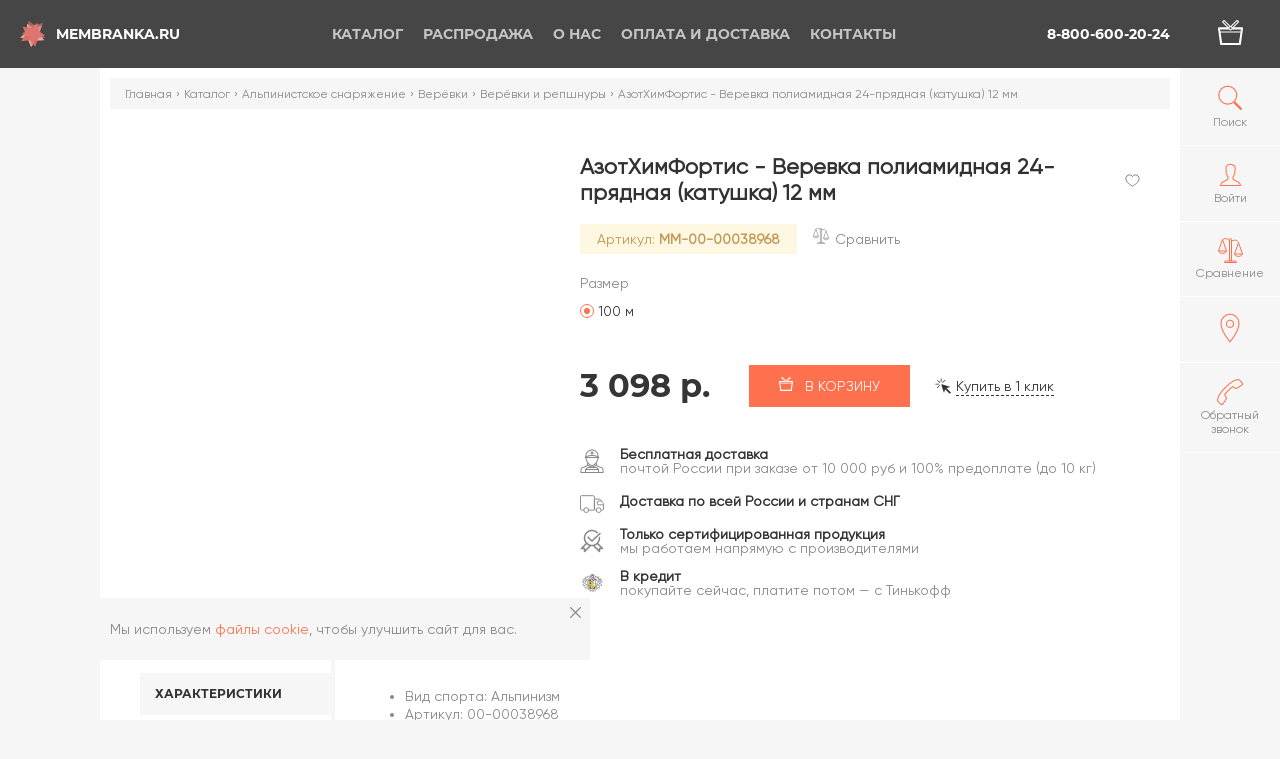

--- FILE ---
content_type: text/html; charset=UTF-8
request_url: https://membranka.ru/catalog/alpinistskoe-snaryazhenie/veryevki_1/veryevki-i-repshnury/azotkhimfortis-verevka-poliamidnaya-24-pryadnaya-katushka-12-mm/
body_size: 36080
content:
<!DOCTYPE html><html xmlns="http://www.w3.org/1999/xhtml" lang="ru"><head><meta charset="UTF-8" /><title>Купить АзотХимФортис - Веревка полиамидная 24-прядная (катушка) 12 мм | Интернет-магазин Мембранка —  размеры, фото, цены</title>
<meta name="keywords" content="азотхимфортис - веревка полиамидная 24-прядная (катушка) 12 мм" />
<meta name="description" content="АзотХимФортис - Веревка полиамидная 24-прядная (катушка) 12 мм по цене 3098₽ — приобрести в Мембранке с доставкой по Москве и России" />


<script data-skip-moving="true">(function(w, d, n) {var cl = "bx-core";var ht = d.documentElement;var htc = ht ? ht.className : undefined;if (htc === undefined || htc.indexOf(cl) !== -1){return;}var ua = n.userAgent;if (/(iPad;)|(iPhone;)/i.test(ua)){cl += " bx-ios";}else if (/Android/i.test(ua)){cl += " bx-android";}cl += (/(ipad|iphone|android|mobile|touch)/i.test(ua) ? " bx-touch" : " bx-no-touch");cl += w.devicePixelRatio && w.devicePixelRatio >= 2? " bx-retina": " bx-no-retina";var ieVersion = -1;if (/AppleWebKit/.test(ua)){cl += " bx-chrome";}else if ((ieVersion = getIeVersion()) > 0){cl += " bx-ie bx-ie" + ieVersion;if (ieVersion > 7 && ieVersion < 10 && !isDoctype()){cl += " bx-quirks";}}else if (/Opera/.test(ua)){cl += " bx-opera";}else if (/Gecko/.test(ua)){cl += " bx-firefox";}if (/Macintosh/i.test(ua)){cl += " bx-mac";}ht.className = htc ? htc + " " + cl : cl;function isDoctype(){if (d.compatMode){return d.compatMode == "CSS1Compat";}return d.documentElement && d.documentElement.clientHeight;}function getIeVersion(){if (/Opera/i.test(ua) || /Webkit/i.test(ua) || /Firefox/i.test(ua) || /Chrome/i.test(ua)){return -1;}var rv = -1;if (!!(w.MSStream) && !(w.ActiveXObject) && ("ActiveXObject" in w)){rv = 11;}else if (!!d.documentMode && d.documentMode >= 10){rv = 10;}else if (!!d.documentMode && d.documentMode >= 9){rv = 9;}else if (d.attachEvent && !/Opera/.test(ua)){rv = 8;}if (rv == -1 || rv == 8){var re;if (n.appName == "Microsoft Internet Explorer"){re = new RegExp("MSIE ([0-9]+[\.0-9]*)");if (re.exec(ua) != null){rv = parseFloat(RegExp.$1);}}else if (n.appName == "Netscape"){rv = 11;re = new RegExp("Trident/.*rv:([0-9]+[\.0-9]*)");if (re.exec(ua) != null){rv = parseFloat(RegExp.$1);}}}return rv;}})(window, document, navigator);</script>

<link href="/bitrix/js/intranet/intranet-common.min.css?158073715762422" type="text/css"  rel="stylesheet" />

<link href="/bitrix/js/main/popup/dist/main.popup.bundle.min.css?160760908423520" type="text/css"  rel="stylesheet" />
<link href="/bitrix/cache/css/mm/main/page_3f71d61255a67db61db3526caeb59eb5/page_3f71d61255a67db61db3526caeb59eb5_v1.css?176888160211362" type="text/css"  rel="stylesheet" />
<link href="/bitrix/panel/main/popup.min.css?151153054520704" type="text/css"  rel="stylesheet" />
<link href="/bitrix/cache/css/mm/main/template_f9eb981437f8d11f0f0ef59f04fabf22/template_f9eb981437f8d11f0f0ef59f04fabf22_v1.css?1768881602591768" type="text/css"  data-template-style="true" rel="stylesheet" />






<meta name="author" content="membranka.ru" />
<meta name="viewport" content="width=device-width, user-scalable=yes">
<meta name="yandex-verification" content="45d8669a18dac8b5" />
<link rel="shortcut icon" type="image/x-icon" href="/favicon.ico" />
<link rel="apple-touch-icon" sizes="57x57" href="/apple-icon-57x57.png">
<link rel="apple-touch-icon" sizes="60x60" href="/apple-icon-60x60.png">
<link rel="apple-touch-icon" sizes="72x72" href="/apple-icon-72x72.png">
<link rel="apple-touch-icon" sizes="76x76" href="/apple-icon-76x76.png">
<link rel="apple-touch-icon" sizes="114x114" href="/apple-icon-114x114.png">
<link rel="apple-touch-icon" sizes="120x120" href="/apple-icon-120x120.png">
<link rel="apple-touch-icon" sizes="144x144" href="/apple-icon-144x144.png">
<link rel="apple-touch-icon" sizes="152x152" href="/apple-icon-152x152.png">
<link rel="apple-touch-icon" sizes="180x180" href="/apple-icon-180x180.png">
<link rel="icon" type="image/png" sizes="192x192"  href="/android-icon-192x192.png">
<link rel="icon" type="image/png" sizes="32x32" href="/favicon-32x32.png">
<link rel="icon" type="image/png" sizes="96x96" href="/favicon-96x96.png">
<link rel="icon" type="image/png" sizes="16x16" href="/favicon-16x16.png">
<link rel="manifest" href="/manifest.json">
<meta name="msapplication-TileColor" content="#FF714E">
<meta name="msapplication-TileImage" content="/ms-icon-144x144.png">
<meta name="theme-color" content="#FF714E">

        <!-- Google Tag Manager -->
        <script data-skip-moving='true'>(function(w,d,s,l,i){w[l]=w[l]||[];w[l].push({'gtm.start':
                    new Date().getTime(),event:'gtm.js'});var f=d.getElementsByTagName(s)[0],
                j=d.createElement(s),dl=l!='dataLayer'?'&l='+l:'';j.async=true;j.src=
                'https://www.googletagmanager.com/gtm.js?id='+i+dl;f.parentNode.insertBefore(j,f);
            })(window,document,'script','dataLayer','GTM-WT2N354');</script>
        <!-- End Google Tag Manager -->
    </head>

    <body class="catalogPage alpinistskoe-snaryazheniePage veryevki_1Page veryevki-i-repshnuryPage azotkhimfortis-verevka-poliamidnaya-24-pryadnaya-katushka-12-mmPage productPage categoriesPage"><!-- Google Tag Manager (noscript) -->
<noscript><!-- deleted by bitrix Antivirus --></noscript>
<!-- End Google Tag Manager (noscript) -->

<!-- Yandex.Metrika counter -->

<noscript><div><img src="https://mc.yandex.ru/watch/17562868" style="position:absolute; left:-9999px;" alt="" /></div></noscript>
<!-- /Yandex.Metrika counter --><div class="popup">
    <div class="popup__overlay"></div>
    <div class="popup__content">
        <div class="popup__item" id="dynamic-popup">
            <button class="popup__itemClose js-closePopup">
                <svg class="icon icon-delete">
                    <use xlink:href="#icon-delete"></use>
                </svg>
            </button>

            <div class="popup__itemTitle"></div>

            <div class="popup__itemContent">
            </div>
        </div>
    </div>
</div>
        <div class="mobileMenu__overlay"></div>
        <div class="headerGhost"></div>
        <header class="header">
            <div class="header__bg"></div>
                <a class="header__logo headerLogo" href="/">
                    <div class="headerLogo__inner">
                        <svg xmlns="http://www.w3.org/2000/svg" viewBox="0 0 97.62 100.69" class="headerLogo__icon">
    <g>
        <polygon id="svg-logo-bottom" style="fill:#e8a9a6;" points="64.46 96.73 38.63 74.85 8.47 80.73 20.92 49.99 4.22 24.52 36.41 26.55 60.76 4.8 68.44 35.09 97.62 49.35 69.83 62.54 64.46 96.73"/>
        <polygon id="svg-logo-middle" style="fill:#d96c63;" points="48.71 100.69 33.44 72.17 0 68.58 23.18 43.88 16.82 14.27 46.25 26.15 75.45 12.29 73.14 44.25 94.76 64.91 64.44 71.03 48.71 100.69"/>
        <polygon id="svg-logo-top" style="fill:#dc7a73;opacity:0.63;" points="81.3 86.12 51.23 72.06 22.22 88.39 25.32 55.31 1.71 35.26 32.7 27.87 47.4 0 65.54 26.91 95.78 31.04 75.33 53.34 81.3 86.12"/>
    </g>
</svg>                        <div class="headerLogo__text">Membranka.ru</div>
                    </div>
                </a>
            <div class="header__bars js-showMenu">
                <div class="bar"></div>
                <div class="bar"></div>
            </div>
            <nav class="header__menu headerMenu">
                <ul class="headerMenu__items headerMenuItems headerMenuItems-pages">
                    <li class="headerMenu__item headerMenuItem headerMenuItem-parent active">
                    <a href="/catalog/" class="headerMenuItem__link">
                        <svg class="icon icon-arrow headerMenuItem__icon headerMenuItem__icon-firstLevel">
                            <use xlink:href="#icon-arrow"></use>
                        </svg>Каталог                    </a>
                    <div class="headerMenuItem__submenu headerSubmenu headerSubmenu-firstLevel">
                        <div class="headerSubmenu__inner">
                            <ul class="headerSubmenu__items">
                                    <li
                        class="headerSubmenu__item headerSubmenuItem headerSubmenuItem-parent headerSubmenuItem-firstLevel hovered"
                     data-img="/thumb/250x0xIN/upload/iblock/7ad/96c0bb445a8d2dd628e11e28afa3bd47.jpg"                >
                    <a href="/catalog/alpinistskoe-snaryazhenie/" class="headerSubmenuItem__link headerSubmenuItem__link-firstLevel">
                        <svg class="icon icon-arrow headerMenuItem__icon headerMenuItem__icon-secondLevel headerSubmenuItem__icon">
                            <use xlink:href="#icon-arrow"></use>
                        </svg>Альпинистское снаряжение</a>
                                        <ul class="headerMenuItem__submenu headerSubmenu headerSubmenu-secondLevel headerSubmenu-threeColumn">
                                        <li class="headerSubmenu__item headerSubmenuItem headerSubmenuItem-secondLevel">
                    <a href="/catalog/alpinistskoe-snaryazhenie/aksessuary-alpinizma/" class="headerSubmenuItem__link headerSubmenuItem__link-secondLevel">Аксессуары альпинизма</a>
                </li>
                                <li class="headerSubmenu__item headerSubmenuItem headerSubmenuItem-secondLevel">
                    <a href="/catalog/alpinistskoe-snaryazhenie/alpinistskie-ochki_1/" class="headerSubmenuItem__link headerSubmenuItem__link-secondLevel">Альпинистские очки</a>
                </li>
                                <li class="headerSubmenu__item headerSubmenuItem headerSubmenuItem-secondLevel">
                    <a href="/catalog/alpinistskoe-snaryazhenie/amortizatory-ryvka_1/" class="headerSubmenuItem__link headerSubmenuItem__link-secondLevel">Амортизаторы рывка</a>
                </li>
                                <li class="headerSubmenu__item headerSubmenuItem headerSubmenuItem-secondLevel">
                    <a href="/catalog/alpinistskoe-snaryazhenie/ankernye-linii/" class="headerSubmenuItem__link headerSubmenuItem__link-secondLevel">Анкерные линии</a>
                </li>
                                <li class="headerSubmenu__item headerSubmenuItem headerSubmenuItem-secondLevel">
                    <a href="/catalog/alpinistskoe-snaryazhenie/blok-roliki-alpinistskie/" class="headerSubmenuItem__link headerSubmenuItem__link-secondLevel">Блок-ролики альпинистские</a>
                </li>
                                <li class="headerSubmenu__item headerSubmenuItem headerSubmenuItem-secondLevel">
                    <a href="/catalog/alpinistskoe-snaryazhenie/veryevki_1/" class="headerSubmenuItem__link headerSubmenuItem__link-secondLevel">Верёвки</a>
                </li>
                                <li class="headerSubmenu__item headerSubmenuItem headerSubmenuItem-secondLevel">
                    <a href="/catalog/alpinistskoe-snaryazhenie/vertlyugi-dlya-alpinistskikh-veryevok/" class="headerSubmenuItem__link headerSubmenuItem__link-secondLevel">Вертлюги для альпинистских верёвок</a>
                </li>
                                <li class="headerSubmenu__item headerSubmenuItem headerSubmenuItem-secondLevel">
                    <a href="/catalog/alpinistskoe-snaryazhenie/derzhateli-instrumentov/" class="headerSubmenuItem__link headerSubmenuItem__link-secondLevel">Держатели инструментов</a>
                </li>
                                <li class="headerSubmenu__item headerSubmenuItem headerSubmenuItem-secondLevel">
                    <a href="/catalog/alpinistskoe-snaryazhenie/deyzicheyny/" class="headerSubmenuItem__link headerSubmenuItem__link-secondLevel">Дэйзичейны</a>
                </li>
                                <li class="headerSubmenu__item headerSubmenuItem headerSubmenuItem-secondLevel">
                    <a href="/catalog/alpinistskoe-snaryazhenie/zazhimy-alpinistskie/" class="headerSubmenuItem__link headerSubmenuItem__link-secondLevel">Зажимы альпинистские</a>
                </li>
                                <li class="headerSubmenu__item headerSubmenuItem headerSubmenuItem-secondLevel">
                    <a href="/catalog/alpinistskoe-snaryazhenie/zatsepy-dlya-skalodromov/" class="headerSubmenuItem__link headerSubmenuItem__link-secondLevel">Зацепы для скалодромов</a>
                </li>
                                <li class="headerSubmenu__item headerSubmenuItem headerSubmenuItem-secondLevel">
                    <a href="/catalog/alpinistskoe-snaryazhenie/zashchita-ledovogo-snaryazheniya/" class="headerSubmenuItem__link headerSubmenuItem__link-secondLevel">Защита ледового снаряжения</a>
                </li>
                                <li class="headerSubmenu__item headerSubmenuItem headerSubmenuItem-secondLevel">
                    <a href="/catalog/alpinistskoe-snaryazhenie/karabiny-dlya-alpinizma/" class="headerSubmenuItem__link headerSubmenuItem__link-secondLevel">Карабины для альпинизма</a>
                </li>
                                <li class="headerSubmenu__item headerSubmenuItem headerSubmenuItem-secondLevel">
                    <a href="/catalog/alpinistskoe-snaryazhenie/kaski-alpinistskie/" class="headerSubmenuItem__link headerSubmenuItem__link-secondLevel">Каски альпинистские</a>
                </li>
                                <li class="headerSubmenu__item headerSubmenuItem headerSubmenuItem-secondLevel">
                    <a href="/catalog/alpinistskoe-snaryazhenie/knigi-ob-alpinizme/" class="headerSubmenuItem__link headerSubmenuItem__link-secondLevel">Книги об альпинизме</a>
                </li>
                                <li class="headerSubmenu__item headerSubmenuItem headerSubmenuItem-secondLevel">
                    <a href="/catalog/alpinistskoe-snaryazhenie/koshki-alpinistskie/" class="headerSubmenuItem__link headerSubmenuItem__link-secondLevel">Кошки альпинистские</a>
                </li>
                                <li class="headerSubmenu__item headerSubmenuItem headerSubmenuItem-secondLevel">
                    <a href="/catalog/alpinistskoe-snaryazhenie/kreshpady-dlya-bolderinga/" class="headerSubmenuItem__link headerSubmenuItem__link-secondLevel">Крэшпады для болдеринга</a>
                </li>
                                <li class="headerSubmenu__item headerSubmenuItem headerSubmenuItem-secondLevel">
                    <a href="/catalog/alpinistskoe-snaryazhenie/kryuchya-i-zakladki-dlya-alpinizma/" class="headerSubmenuItem__link headerSubmenuItem__link-secondLevel">Крючья и закладки для альпинизма</a>
                </li>
                                <li class="headerSubmenu__item headerSubmenuItem headerSubmenuItem-secondLevel">
                    <a href="/catalog/alpinistskoe-snaryazhenie/ledobury-dlya-alpinizma/" class="headerSubmenuItem__link headerSubmenuItem__link-secondLevel">Ледобуры для альпинизма</a>
                </li>
                                <li class="headerSubmenu__item headerSubmenuItem headerSubmenuItem-secondLevel">
                    <a href="/catalog/alpinistskoe-snaryazhenie/ledoruby-dlya-alpinizma/" class="headerSubmenuItem__link headerSubmenuItem__link-secondLevel">Ледорубы для альпинизма</a>
                </li>
                                <li class="headerSubmenu__item headerSubmenuItem headerSubmenuItem-secondLevel">
                    <a href="/catalog/alpinistskoe-snaryazhenie/lesenki-i-pedali/" class="headerSubmenuItem__link headerSubmenuItem__link-secondLevel">Лесенки и педали</a>
                </li>
                                <li class="headerSubmenu__item headerSubmenuItem headerSubmenuItem-secondLevel">
                    <a href="/catalog/alpinistskoe-snaryazhenie/magneziya-zhidkaya-i-sukhaya-dlya-skalolazaniya/" class="headerSubmenuItem__link headerSubmenuItem__link-secondLevel">Магнезия жидкая и сухая для скалолазания</a>
                </li>
                                <li class="headerSubmenu__item headerSubmenuItem headerSubmenuItem-secondLevel">
                    <a href="/catalog/alpinistskoe-snaryazhenie/meshochki-dlya-magnezii/" class="headerSubmenuItem__link headerSubmenuItem__link-secondLevel">Мешочки для магнезии</a>
                </li>
                                <li class="headerSubmenu__item headerSubmenuItem headerSubmenuItem-secondLevel">
                    <a href="/catalog/alpinistskoe-snaryazhenie/molotki-skalnye-i-proboyniki/" class="headerSubmenuItem__link headerSubmenuItem__link-secondLevel">Молотки скальные и пробойники</a>
                </li>
                                <li class="headerSubmenu__item headerSubmenuItem headerSubmenuItem-secondLevel">
                    <a href="/catalog/alpinistskoe-snaryazhenie/montazhnye-plastiny-dlya-promalpa/" class="headerSubmenuItem__link headerSubmenuItem__link-secondLevel">Монтажные пластины для промальпа</a>
                </li>
                                <li class="headerSubmenu__item headerSubmenuItem headerSubmenuItem-secondLevel">
                    <a href="/catalog/alpinistskoe-snaryazhenie/ottyazhki_2/" class="headerSubmenuItem__link headerSubmenuItem__link-secondLevel">Оттяжки</a>
                </li>
                                <li class="headerSubmenu__item headerSubmenuItem headerSubmenuItem-secondLevel">
                    <a href="/catalog/alpinistskoe-snaryazhenie/perchatki-alpinistskie_1/" class="headerSubmenuItem__link headerSubmenuItem__link-secondLevel">Перчатки альпинистские</a>
                </li>
                                <li class="headerSubmenu__item headerSubmenuItem headerSubmenuItem-secondLevel">
                    <a href="/catalog/alpinistskoe-snaryazhenie/ottyazhki-s-karabinami-dlya-skalolazaniya/" class="headerSubmenuItem__link headerSubmenuItem__link-secondLevel">Оттяжки с карабинами для скалолазания</a>
                </li>
                                <li class="headerSubmenu__item headerSubmenuItem headerSubmenuItem-secondLevel">
                    <a href="/catalog/alpinistskoe-snaryazhenie/petli-strakhovochnye/" class="headerSubmenuItem__link headerSubmenuItem__link-secondLevel">Петли страховочные</a>
                </li>
                                <li class="headerSubmenu__item headerSubmenuItem headerSubmenuItem-secondLevel">
                    <a href="/catalog/alpinistskoe-snaryazhenie/podarki-dlya-skalolazov-i-alpinistov/" class="headerSubmenuItem__link headerSubmenuItem__link-secondLevel">Подарки для скалолазов и альпинистов</a>
                </li>
                                <li class="headerSubmenu__item headerSubmenuItem headerSubmenuItem-secondLevel">
                    <a href="/catalog/alpinistskoe-snaryazhenie/protektory-gibkie-i-modulnye/" class="headerSubmenuItem__link headerSubmenuItem__link-secondLevel">Протекторы гибкие и модульные</a>
                </li>
                                <li class="headerSubmenu__item headerSubmenuItem headerSubmenuItem-secondLevel">
                    <a href="/catalog/alpinistskoe-snaryazhenie/remni-dlya-takelazhnykh-rabot/" class="headerSubmenuItem__link headerSubmenuItem__link-secondLevel">Ремни для такелажных работ</a>
                </li>
                                <li class="headerSubmenu__item headerSubmenuItem headerSubmenuItem-secondLevel">
                    <a href="/catalog/alpinistskoe-snaryazhenie/ryukzaki-dlya-alpinistskikh-veryevok/" class="headerSubmenuItem__link headerSubmenuItem__link-secondLevel">Рюкзаки для альпинистских верёвок</a>
                </li>
                                <li class="headerSubmenu__item headerSubmenuItem headerSubmenuItem-secondLevel">
                    <a href="/catalog/alpinistskoe-snaryazhenie/samostrakhovki-alpinistskie/" class="headerSubmenuItem__link headerSubmenuItem__link-secondLevel">Самостраховки альпинистские</a>
                </li>
                                <li class="headerSubmenu__item headerSubmenuItem headerSubmenuItem-secondLevel">
                    <a href="/catalog/alpinistskoe-snaryazhenie/sidushki-dlya-promalpa/" class="headerSubmenuItem__link headerSubmenuItem__link-secondLevel">Сидушки для промальпа</a>
                </li>
                                <li class="headerSubmenu__item headerSubmenuItem headerSubmenuItem-secondLevel">
                    <a href="/catalog/alpinistskoe-snaryazhenie/skalnye-tufli_1/" class="headerSubmenuItem__link headerSubmenuItem__link-secondLevel">Скальные туфли</a>
                </li>
                                <li class="headerSubmenu__item headerSubmenuItem headerSubmenuItem-secondLevel">
                    <a href="/catalog/alpinistskoe-snaryazhenie/snaryazhenie-dlya-sleklayna/" class="headerSubmenuItem__link headerSubmenuItem__link-secondLevel">Снаряжение для слэклайна</a>
                </li>
                                <li class="headerSubmenu__item headerSubmenuItem headerSubmenuItem-secondLevel">
                    <a href="/catalog/alpinistskoe-snaryazhenie/spasatelnoe-snaryazhenie_1/" class="headerSubmenuItem__link headerSubmenuItem__link-secondLevel">Спасательное снаряжение</a>
                </li>
                                <li class="headerSubmenu__item headerSubmenuItem headerSubmenuItem-secondLevel">
                    <a href="/catalog/alpinistskoe-snaryazhenie/strakhovochno-spuskovye-ustroystva-alpinistskie/" class="headerSubmenuItem__link headerSubmenuItem__link-secondLevel">Страховочно-спусковые устройства альпинистские</a>
                </li>
                                <li class="headerSubmenu__item headerSubmenuItem headerSubmenuItem-secondLevel">
                    <a href="/catalog/alpinistskoe-snaryazhenie/strakhovochnye-sistemy-dlya-alpinizma/" class="headerSubmenuItem__link headerSubmenuItem__link-secondLevel">Страховочные системы для альпинизма</a>
                </li>
                                <li class="headerSubmenu__item headerSubmenuItem headerSubmenuItem-secondLevel">
                    <a href="/catalog/alpinistskoe-snaryazhenie/stropy-dlya-alpinizma/" class="headerSubmenuItem__link headerSubmenuItem__link-secondLevel">Стропы для альпинизма</a>
                </li>
                </ul></li>                <li
                        class="headerSubmenu__item headerSubmenuItem headerSubmenuItem-parent headerSubmenuItem-firstLevel"
                     data-img="/thumb/250x0xIN/upload/iblock/ee0/bike.jpg"                >
                    <a href="/catalog/velotovary/" class="headerSubmenuItem__link headerSubmenuItem__link-firstLevel">
                        <svg class="icon icon-arrow headerMenuItem__icon headerMenuItem__icon-secondLevel headerSubmenuItem__icon">
                            <use xlink:href="#icon-arrow"></use>
                        </svg>Велотовары</a>
                                        <ul class="headerMenuItem__submenu headerSubmenu headerSubmenu-secondLevel">
                                        <li class="headerSubmenu__item headerSubmenuItem headerSubmenuItem-secondLevel">
                    <a href="/catalog/velotovary/velobagazhniki/" class="headerSubmenuItem__link headerSubmenuItem__link-secondLevel">Велобагажники</a>
                </li>
                                <li class="headerSubmenu__item headerSubmenuItem headerSubmenuItem-secondLevel">
                    <a href="/catalog/velotovary/velozamki/" class="headerSubmenuItem__link headerSubmenuItem__link-secondLevel">Велозамки</a>
                </li>
                                <li class="headerSubmenu__item headerSubmenuItem headerSubmenuItem-secondLevel">
                    <a href="/catalog/velotovary/velozapchasti/" class="headerSubmenuItem__link headerSubmenuItem__link-secondLevel">Велозапчасти</a>
                </li>
                                <li class="headerSubmenu__item headerSubmenuItem headerSubmenuItem-secondLevel">
                    <a href="/catalog/velotovary/velokresla/" class="headerSubmenuItem__link headerSubmenuItem__link-secondLevel">Велокресла</a>
                </li>
                                <li class="headerSubmenu__item headerSubmenuItem headerSubmenuItem-secondLevel">
                    <a href="/catalog/velotovary/veloperchatki_1/" class="headerSubmenuItem__link headerSubmenuItem__link-secondLevel">Велоперчатки</a>
                </li>
                                <li class="headerSubmenu__item headerSubmenuItem headerSubmenuItem-secondLevel">
                    <a href="/catalog/velotovary/veloryukzaki/" class="headerSubmenuItem__link headerSubmenuItem__link-secondLevel">Велорюкзаки</a>
                </li>
                                <li class="headerSubmenu__item headerSubmenuItem headerSubmenuItem-secondLevel">
                    <a href="/catalog/velotovary/velosumki-i-bardachki/" class="headerSubmenuItem__link headerSubmenuItem__link-secondLevel">Велосумки и бардачки</a>
                </li>
                                <li class="headerSubmenu__item headerSubmenuItem headerSubmenuItem-secondLevel">
                    <a href="/catalog/velotovary/velofonari/" class="headerSubmenuItem__link headerSubmenuItem__link-secondLevel">Велофонари</a>
                </li>
                                <li class="headerSubmenu__item headerSubmenuItem headerSubmenuItem-secondLevel">
                    <a href="/catalog/velotovary/veloshlemy/" class="headerSubmenuItem__link headerSubmenuItem__link-secondLevel">Велошлемы</a>
                </li>
                                <li class="headerSubmenu__item headerSubmenuItem headerSubmenuItem-secondLevel">
                    <a href="/catalog/velotovary/veloshlemy-dlya-detey/" class="headerSubmenuItem__link headerSubmenuItem__link-secondLevel">Велошлемы для детей</a>
                </li>
                                <li class="headerSubmenu__item headerSubmenuItem headerSubmenuItem-secondLevel">
                    <a href="/catalog/velotovary/vzroslye-velosipedy/" class="headerSubmenuItem__link headerSubmenuItem__link-secondLevel">Взрослые велосипеды</a>
                </li>
                                <li class="headerSubmenu__item headerSubmenuItem headerSubmenuItem-secondLevel">
                    <a href="/catalog/velotovary/detskie-velosipedy/" class="headerSubmenuItem__link headerSubmenuItem__link-secondLevel">Детские велосипеды</a>
                </li>
                                <li class="headerSubmenu__item headerSubmenuItem headerSubmenuItem-secondLevel">
                    <a href="/catalog/velotovary/zvonki-velosipednye/" class="headerSubmenuItem__link headerSubmenuItem__link-secondLevel">Звонки велосипедные</a>
                </li>
                                <li class="headerSubmenu__item headerSubmenuItem headerSubmenuItem-secondLevel">
                    <a href="/catalog/velotovary/longbordy/" class="headerSubmenuItem__link headerSubmenuItem__link-secondLevel">Лонгборды</a>
                </li>
                                <li class="headerSubmenu__item headerSubmenuItem headerSubmenuItem-secondLevel">
                    <a href="/catalog/velotovary/nasosy-velosipednye/" class="headerSubmenuItem__link headerSubmenuItem__link-secondLevel">Насосы велосипедные</a>
                </li>
                                <li class="headerSubmenu__item headerSubmenuItem headerSubmenuItem-secondLevel">
                    <a href="/catalog/velotovary/rolikovye-konki/" class="headerSubmenuItem__link headerSubmenuItem__link-secondLevel">Роликовые коньки</a>
                </li>
                                <li class="headerSubmenu__item headerSubmenuItem headerSubmenuItem-secondLevel">
                    <a href="/catalog/velotovary/skladnye-velosipedy/" class="headerSubmenuItem__link headerSubmenuItem__link-secondLevel">Складные велосипеды</a>
                </li>
                                <li class="headerSubmenu__item headerSubmenuItem headerSubmenuItem-secondLevel">
                    <a href="/catalog/velotovary/chekhly-dlya-velosipedov-i-mototsiklov/" class="headerSubmenuItem__link headerSubmenuItem__link-secondLevel">Чехлы для велосипедов и мотоциклов</a>
                </li>
                </ul></li>                <li
                        class="headerSubmenu__item headerSubmenuItem headerSubmenuItem-parent headerSubmenuItem-firstLevel"
                     data-img="/thumb/250x0xIN/upload/iblock/178/dff06cbbb9d99b10aafb5ea0540eb9ea.jpg"                >
                    <a href="/catalog/detskaya-sportivnaya-obuv/" class="headerSubmenuItem__link headerSubmenuItem__link-firstLevel">
                        <svg class="icon icon-arrow headerMenuItem__icon headerMenuItem__icon-secondLevel headerSubmenuItem__icon">
                            <use xlink:href="#icon-arrow"></use>
                        </svg>Детская спортивная обувь</a>
                                        <ul class="headerMenuItem__submenu headerSubmenu headerSubmenu-secondLevel headerSubmenu-oneColumn">
                                        <li class="headerSubmenu__item headerSubmenuItem headerSubmenuItem-secondLevel">
                    <a href="/catalog/detskaya-sportivnaya-obuv/demisezonnye-botinki/" class="headerSubmenuItem__link headerSubmenuItem__link-secondLevel">Демисезонные ботинки</a>
                </li>
                                <li class="headerSubmenu__item headerSubmenuItem headerSubmenuItem-secondLevel">
                    <a href="/catalog/detskaya-sportivnaya-obuv/detskie-zimnie-sapogi/" class="headerSubmenuItem__link headerSubmenuItem__link-secondLevel">Детские зимние сапоги</a>
                </li>
                                <li class="headerSubmenu__item headerSubmenuItem headerSubmenuItem-secondLevel">
                    <a href="/catalog/detskaya-sportivnaya-obuv/detskie-krossovki-i-kedy/" class="headerSubmenuItem__link headerSubmenuItem__link-secondLevel">Детские кроссовки и кеды</a>
                </li>
                                <li class="headerSubmenu__item headerSubmenuItem headerSubmenuItem-secondLevel">
                    <a href="/catalog/detskaya-sportivnaya-obuv/detskie-sandalii/" class="headerSubmenuItem__link headerSubmenuItem__link-secondLevel">Детские сандалии</a>
                </li>
                </ul></li>                <li
                        class="headerSubmenu__item headerSubmenuItem headerSubmenuItem-parent headerSubmenuItem-firstLevel"
                     data-img="/thumb/250x0xIN/upload/iblock/8b6/be381ae6107d2ab8a75996f2d19469fd.jpg"                >
                    <a href="/catalog/detskaya-sportivnaya-odezhda/" class="headerSubmenuItem__link headerSubmenuItem__link-firstLevel">
                        <svg class="icon icon-arrow headerMenuItem__icon headerMenuItem__icon-secondLevel headerSubmenuItem__icon">
                            <use xlink:href="#icon-arrow"></use>
                        </svg>Детская спортивная одежда</a>
                                        <ul class="headerMenuItem__submenu headerSubmenu headerSubmenu-secondLevel headerSubmenu-oneColumn">
                                        <li class="headerSubmenu__item headerSubmenuItem headerSubmenuItem-secondLevel">
                    <a href="/catalog/detskaya-sportivnaya-odezhda/detskie-kostyumy-kombinezony/" class="headerSubmenuItem__link headerSubmenuItem__link-secondLevel">Детские костюмы  комбинезоны</a>
                </li>
                                <li class="headerSubmenu__item headerSubmenuItem headerSubmenuItem-secondLevel">
                    <a href="/catalog/detskaya-sportivnaya-odezhda/detskie-plavatelnye-kupalniki/" class="headerSubmenuItem__link headerSubmenuItem__link-secondLevel">Детские плавательные купальники</a>
                </li>
                                <li class="headerSubmenu__item headerSubmenuItem headerSubmenuItem-secondLevel">
                    <a href="/catalog/detskaya-sportivnaya-odezhda/detskie-sportivnye-bryuki/" class="headerSubmenuItem__link headerSubmenuItem__link-secondLevel">Детские спортивные брюки</a>
                </li>
                                <li class="headerSubmenu__item headerSubmenuItem headerSubmenuItem-secondLevel">
                    <a href="/catalog/detskaya-sportivnaya-odezhda/detskie-sportivnye-kurtki/" class="headerSubmenuItem__link headerSubmenuItem__link-secondLevel">Детские спортивные куртки</a>
                </li>
                                <li class="headerSubmenu__item headerSubmenuItem headerSubmenuItem-secondLevel">
                    <a href="/catalog/detskaya-sportivnaya-odezhda/detskie-sportivnye-futbolki/" class="headerSubmenuItem__link headerSubmenuItem__link-secondLevel">Детские спортивные футболки</a>
                </li>
                                <li class="headerSubmenu__item headerSubmenuItem headerSubmenuItem-secondLevel">
                    <a href="/catalog/detskaya-sportivnaya-odezhda/detskie-yubki-i-platya/" class="headerSubmenuItem__link headerSubmenuItem__link-secondLevel">Детские юбки и платья</a>
                </li>
                                <li class="headerSubmenu__item headerSubmenuItem headerSubmenuItem-secondLevel">
                    <a href="/catalog/detskaya-sportivnaya-odezhda/detskoe-termobelye/" class="headerSubmenuItem__link headerSubmenuItem__link-secondLevel">Детское термобельё</a>
                </li>
                                <li class="headerSubmenu__item headerSubmenuItem headerSubmenuItem-secondLevel">
                    <a href="/catalog/detskaya-sportivnaya-odezhda/detskie-shapki-perchatki-noski/" class="headerSubmenuItem__link headerSubmenuItem__link-secondLevel">Детские шапки, перчатки, носки</a>
                </li>
                </ul></li>                <li
                        class="headerSubmenu__item headerSubmenuItem headerSubmenuItem-parent headerSubmenuItem-firstLevel"
                     data-img="/thumb/250x0xIN/upload/iblock/aa2/c45df0fd15eac0999db0d6d952f18785.jpg"                >
                    <a href="/catalog/zhenskaya-sportivnaya-obuv/" class="headerSubmenuItem__link headerSubmenuItem__link-firstLevel">
                        <svg class="icon icon-arrow headerMenuItem__icon headerMenuItem__icon-secondLevel headerSubmenuItem__icon">
                            <use xlink:href="#icon-arrow"></use>
                        </svg>Женская спортивная обувь</a>
                                        <ul class="headerMenuItem__submenu headerSubmenu headerSubmenu-secondLevel headerSubmenu-oneColumn">
                                        <li class="headerSubmenu__item headerSubmenuItem headerSubmenuItem-secondLevel">
                    <a href="/catalog/zhenskaya-sportivnaya-obuv/zhenskie-domashnie-tapochki/" class="headerSubmenuItem__link headerSubmenuItem__link-secondLevel">Женские домашние тапочки</a>
                </li>
                                <li class="headerSubmenu__item headerSubmenuItem headerSubmenuItem-secondLevel">
                    <a href="/catalog/zhenskaya-sportivnaya-obuv/zhenskie-zimnie-sapogi/" class="headerSubmenuItem__link headerSubmenuItem__link-secondLevel">Женские зимние сапоги</a>
                </li>
                                <li class="headerSubmenu__item headerSubmenuItem headerSubmenuItem-secondLevel">
                    <a href="/catalog/zhenskaya-sportivnaya-obuv/zhenskie-rezinovye-sapogi/" class="headerSubmenuItem__link headerSubmenuItem__link-secondLevel">Женские резиновые сапоги</a>
                </li>
                                <li class="headerSubmenu__item headerSubmenuItem headerSubmenuItem-secondLevel">
                    <a href="/catalog/zhenskaya-sportivnaya-obuv/zhenskie-sandalii/" class="headerSubmenuItem__link headerSubmenuItem__link-secondLevel">Женские сандалии</a>
                </li>
                                <li class="headerSubmenu__item headerSubmenuItem headerSubmenuItem-secondLevel">
                    <a href="/catalog/zhenskaya-sportivnaya-obuv/zhenskie-sportivnye-botinki/" class="headerSubmenuItem__link headerSubmenuItem__link-secondLevel">Женские спортивные ботинки</a>
                </li>
                                <li class="headerSubmenu__item headerSubmenuItem headerSubmenuItem-secondLevel">
                    <a href="/catalog/zhenskaya-sportivnaya-obuv/zhenskie-sportivnye-krossovki/" class="headerSubmenuItem__link headerSubmenuItem__link-secondLevel">Женские спортивные кроссовки</a>
                </li>
                </ul></li>                <li
                        class="headerSubmenu__item headerSubmenuItem headerSubmenuItem-parent headerSubmenuItem-firstLevel"
                     data-img="/thumb/250x0xIN/upload/iblock/f23/095d9a5560d6b036d7f82df3bc0d570a.jpg"                >
                    <a href="/catalog/zhenskaya-sportivnaya-odezhda/" class="headerSubmenuItem__link headerSubmenuItem__link-firstLevel">
                        <svg class="icon icon-arrow headerMenuItem__icon headerMenuItem__icon-secondLevel headerSubmenuItem__icon">
                            <use xlink:href="#icon-arrow"></use>
                        </svg>Женская спортивная одежда</a>
                                        <ul class="headerMenuItem__submenu headerSubmenu headerSubmenu-secondLevel">
                                        <li class="headerSubmenu__item headerSubmenuItem headerSubmenuItem-secondLevel">
                    <a href="/catalog/zhenskaya-sportivnaya-odezhda/zhenskie-dzhempery-tolstovki-svitery/" class="headerSubmenuItem__link headerSubmenuItem__link-secondLevel">Женские джемперы, толстовки, свитеры</a>
                </li>
                                <li class="headerSubmenu__item headerSubmenuItem headerSubmenuItem-secondLevel">
                    <a href="/catalog/zhenskaya-sportivnaya-odezhda/zhenskie-zimnie-zhilety/" class="headerSubmenuItem__link headerSubmenuItem__link-secondLevel">Женские зимние жилеты</a>
                </li>
                                <li class="headerSubmenu__item headerSubmenuItem headerSubmenuItem-secondLevel">
                    <a href="/catalog/zhenskaya-sportivnaya-odezhda/zhenskie-kostyumy-i-kombinezony/" class="headerSubmenuItem__link headerSubmenuItem__link-secondLevel">Женские костюмы и комбинезоны</a>
                </li>
                                <li class="headerSubmenu__item headerSubmenuItem headerSubmenuItem-secondLevel">
                    <a href="/catalog/zhenskaya-sportivnaya-odezhda/zhenskie-kupalniki/" class="headerSubmenuItem__link headerSubmenuItem__link-secondLevel">Женские купальники</a>
                </li>
                                <li class="headerSubmenu__item headerSubmenuItem headerSubmenuItem-secondLevel">
                    <a href="/catalog/zhenskaya-sportivnaya-odezhda/zhenskie-rubashki/" class="headerSubmenuItem__link headerSubmenuItem__link-secondLevel">Женские рубашки</a>
                </li>
                                <li class="headerSubmenu__item headerSubmenuItem headerSubmenuItem-secondLevel">
                    <a href="/catalog/zhenskaya-sportivnaya-odezhda/zhenskie-sportivnye-bryuki/" class="headerSubmenuItem__link headerSubmenuItem__link-secondLevel">Женские спортивные брюки</a>
                </li>
                                <li class="headerSubmenu__item headerSubmenuItem headerSubmenuItem-secondLevel">
                    <a href="/catalog/zhenskaya-sportivnaya-odezhda/zhenskie-sportivnye-kurtki/" class="headerSubmenuItem__link headerSubmenuItem__link-secondLevel">Женские спортивные куртки</a>
                </li>
                                <li class="headerSubmenu__item headerSubmenuItem headerSubmenuItem-secondLevel">
                    <a href="/catalog/zhenskaya-sportivnaya-odezhda/zhenskie-futbolki/" class="headerSubmenuItem__link headerSubmenuItem__link-secondLevel">Женские футболки</a>
                </li>
                                <li class="headerSubmenu__item headerSubmenuItem headerSubmenuItem-secondLevel">
                    <a href="/catalog/zhenskaya-sportivnaya-odezhda/zhenskoe-termobele/" class="headerSubmenuItem__link headerSubmenuItem__link-secondLevel">Женское термобелье</a>
                </li>
                                <li class="headerSubmenu__item headerSubmenuItem headerSubmenuItem-secondLevel">
                    <a href="/catalog/zhenskaya-sportivnaya-odezhda/mayki-i-topy-dlya-fitnesa/" class="headerSubmenuItem__link headerSubmenuItem__link-secondLevel">Майки и топы для фитнеса</a>
                </li>
                                <li class="headerSubmenu__item headerSubmenuItem headerSubmenuItem-secondLevel">
                    <a href="/catalog/zhenskaya-sportivnaya-odezhda/yubki-i-platya/" class="headerSubmenuItem__link headerSubmenuItem__link-secondLevel">Юбки и платья</a>
                </li>
                </ul></li>                <li
                        class="headerSubmenu__item headerSubmenuItem headerSubmenuItem-parent headerSubmenuItem-firstLevel"
                     data-img="/thumb/250x0xIN/upload/iblock/1fd/moto.jpg"                >
                    <a href="/catalog/motozapchasti/" class="headerSubmenuItem__link headerSubmenuItem__link-firstLevel">
                        <svg class="icon icon-arrow headerMenuItem__icon headerMenuItem__icon-secondLevel headerSubmenuItem__icon">
                            <use xlink:href="#icon-arrow"></use>
                        </svg>Мотозапчасти</a>
                                        <ul class="headerMenuItem__submenu headerSubmenu headerSubmenu-secondLevel headerSubmenu-oneColumn">
                                        <li class="headerSubmenu__item headerSubmenuItem headerSubmenuItem-secondLevel">
                    <a href="/catalog/motozapchasti/vozdushnye-filtry/" class="headerSubmenuItem__link headerSubmenuItem__link-secondLevel">Воздушные фильтры</a>
                </li>
                                <li class="headerSubmenu__item headerSubmenuItem headerSubmenuItem-secondLevel">
                    <a href="/catalog/motozapchasti/maslyanye-filtry/" class="headerSubmenuItem__link headerSubmenuItem__link-secondLevel">Масляные фильтры</a>
                </li>
                                <li class="headerSubmenu__item headerSubmenuItem headerSubmenuItem-secondLevel">
                    <a href="/catalog/motozapchasti/motoaksessuary/" class="headerSubmenuItem__link headerSubmenuItem__link-secondLevel">Мотоаксессуары</a>
                </li>
                                <li class="headerSubmenu__item headerSubmenuItem headerSubmenuItem-secondLevel">
                    <a href="/catalog/motozapchasti/motoruchki/" class="headerSubmenuItem__link headerSubmenuItem__link-secondLevel">Моторучки</a>
                </li>
                                <li class="headerSubmenu__item headerSubmenuItem headerSubmenuItem-secondLevel">
                    <a href="/catalog/motozapchasti/tormoznye-kolodki-dlya-mototsikla/" class="headerSubmenuItem__link headerSubmenuItem__link-secondLevel">Тормозные колодки для мотоцикла</a>
                </li>
                                <li class="headerSubmenu__item headerSubmenuItem headerSubmenuItem-secondLevel">
                    <a href="/catalog/motozapchasti/chekhly-dlya-motosnaryazheniya/" class="headerSubmenuItem__link headerSubmenuItem__link-secondLevel">Чехлы для мотоснаряжения</a>
                </li>
                </ul></li>                <li
                        class="headerSubmenu__item headerSubmenuItem headerSubmenuItem-parent headerSubmenuItem-firstLevel"
                     data-img="/thumb/250x0xIN/upload/iblock/bc4/9043b31b4473d9cbe1068f90d5d013f4.jpg"                >
                    <a href="/catalog/muzhskaya-odezhda/" class="headerSubmenuItem__link headerSubmenuItem__link-firstLevel">
                        <svg class="icon icon-arrow headerMenuItem__icon headerMenuItem__icon-secondLevel headerSubmenuItem__icon">
                            <use xlink:href="#icon-arrow"></use>
                        </svg>Мужская одежда</a>
                                        <ul class="headerMenuItem__submenu headerSubmenu headerSubmenu-secondLevel">
                                        <li class="headerSubmenu__item headerSubmenuItem headerSubmenuItem-secondLevel">
                    <a href="/catalog/muzhskaya-odezhda/dzhempery-tolstovki-svitery/" class="headerSubmenuItem__link headerSubmenuItem__link-secondLevel">Джемперы, толстовки, свитеры</a>
                </li>
                                <li class="headerSubmenu__item headerSubmenuItem headerSubmenuItem-secondLevel">
                    <a href="/catalog/muzhskaya-odezhda/muzhskaya-odezhda-s-podogrevom/" class="headerSubmenuItem__link headerSubmenuItem__link-secondLevel">Мужская одежда с подогревом</a>
                </li>
                                <li class="headerSubmenu__item headerSubmenuItem headerSubmenuItem-secondLevel">
                    <a href="/catalog/muzhskaya-odezhda/muzhskie-bryuki/" class="headerSubmenuItem__link headerSubmenuItem__link-secondLevel">Мужские брюки</a>
                </li>
                                <li class="headerSubmenu__item headerSubmenuItem headerSubmenuItem-secondLevel">
                    <a href="/catalog/muzhskaya-odezhda/muzhskie-sportivnye-zhilety/" class="headerSubmenuItem__link headerSubmenuItem__link-secondLevel">Мужские спортивные жилеты</a>
                </li>
                                <li class="headerSubmenu__item headerSubmenuItem headerSubmenuItem-secondLevel">
                    <a href="/catalog/muzhskaya-odezhda/muzhskie-sportivnye-kostyumy/" class="headerSubmenuItem__link headerSubmenuItem__link-secondLevel">Мужские спортивные костюмы</a>
                </li>
                                <li class="headerSubmenu__item headerSubmenuItem headerSubmenuItem-secondLevel">
                    <a href="/catalog/muzhskaya-odezhda/muzhskie-sportivnye-kurtki/" class="headerSubmenuItem__link headerSubmenuItem__link-secondLevel">Мужские спортивные куртки</a>
                </li>
                                <li class="headerSubmenu__item headerSubmenuItem headerSubmenuItem-secondLevel">
                    <a href="/catalog/muzhskaya-odezhda/muzhskie-sportivnye-plavki/" class="headerSubmenuItem__link headerSubmenuItem__link-secondLevel">Мужские спортивные плавки</a>
                </li>
                                <li class="headerSubmenu__item headerSubmenuItem headerSubmenuItem-secondLevel">
                    <a href="/catalog/muzhskaya-odezhda/muzhskie-sportivnye-rubashki/" class="headerSubmenuItem__link headerSubmenuItem__link-secondLevel">Мужские спортивные рубашки</a>
                </li>
                                <li class="headerSubmenu__item headerSubmenuItem headerSubmenuItem-secondLevel">
                    <a href="/catalog/muzhskaya-odezhda/muzhskie-futbolki-i-dzhersi/" class="headerSubmenuItem__link headerSubmenuItem__link-secondLevel">Мужские футболки и джерси</a>
                </li>
                                <li class="headerSubmenu__item headerSubmenuItem headerSubmenuItem-secondLevel">
                    <a href="/catalog/muzhskaya-odezhda/termobele-muzhskoe/" class="headerSubmenuItem__link headerSubmenuItem__link-secondLevel">Термобелье мужское</a>
                </li>
                </ul></li>                <li
                        class="headerSubmenu__item headerSubmenuItem headerSubmenuItem-parent headerSubmenuItem-firstLevel"
                     data-img="/thumb/250x0xIN/upload/iblock/327/95eabc5709566d82a12274752718fbf1.jpg"                >
                    <a href="/catalog/muzhskaya-sportivnaya-obuv/" class="headerSubmenuItem__link headerSubmenuItem__link-firstLevel">
                        <svg class="icon icon-arrow headerMenuItem__icon headerMenuItem__icon-secondLevel headerSubmenuItem__icon">
                            <use xlink:href="#icon-arrow"></use>
                        </svg>Мужская спортивная обувь</a>
                                        <ul class="headerMenuItem__submenu headerSubmenu headerSubmenu-secondLevel">
                                        <li class="headerSubmenu__item headerSubmenuItem headerSubmenuItem-secondLevel">
                    <a href="/catalog/muzhskaya-sportivnaya-obuv/akvashuzy-muzhskie/" class="headerSubmenuItem__link headerSubmenuItem__link-secondLevel">Аквашузы мужские</a>
                </li>
                                <li class="headerSubmenu__item headerSubmenuItem headerSubmenuItem-secondLevel">
                    <a href="/catalog/muzhskaya-sportivnaya-obuv/muzhskaya-obuv-dlya-rybalki/" class="headerSubmenuItem__link headerSubmenuItem__link-secondLevel">Мужская обувь для рыбалки</a>
                </li>
                                <li class="headerSubmenu__item headerSubmenuItem headerSubmenuItem-secondLevel">
                    <a href="/catalog/muzhskaya-sportivnaya-obuv/muzhskie-alpinistskie-botinki/" class="headerSubmenuItem__link headerSubmenuItem__link-secondLevel">Мужские альпинистские ботинки</a>
                </li>
                                <li class="headerSubmenu__item headerSubmenuItem headerSubmenuItem-secondLevel">
                    <a href="/catalog/muzhskaya-sportivnaya-obuv/muzhskie-zimnie-botinki/" class="headerSubmenuItem__link headerSubmenuItem__link-secondLevel">Мужские зимние ботинки</a>
                </li>
                                <li class="headerSubmenu__item headerSubmenuItem headerSubmenuItem-secondLevel">
                    <a href="/catalog/muzhskaya-sportivnaya-obuv/muzhskie-zimnie-sapogi/" class="headerSubmenuItem__link headerSubmenuItem__link-secondLevel">Мужские зимние сапоги</a>
                </li>
                                <li class="headerSubmenu__item headerSubmenuItem headerSubmenuItem-secondLevel">
                    <a href="/catalog/muzhskaya-sportivnaya-obuv/muzhskie-kedy/" class="headerSubmenuItem__link headerSubmenuItem__link-secondLevel">Мужские кеды</a>
                </li>
                                <li class="headerSubmenu__item headerSubmenuItem headerSubmenuItem-secondLevel">
                    <a href="/catalog/muzhskaya-sportivnaya-obuv/muzhskie-neoprenovye-botinki-/" class="headerSubmenuItem__link headerSubmenuItem__link-secondLevel">Мужские неопреновые ботинки </a>
                </li>
                                <li class="headerSubmenu__item headerSubmenuItem headerSubmenuItem-secondLevel">
                    <a href="/catalog/muzhskaya-sportivnaya-obuv/muzhskie-sandalii/" class="headerSubmenuItem__link headerSubmenuItem__link-secondLevel">Мужские сандалии</a>
                </li>
                                <li class="headerSubmenu__item headerSubmenuItem headerSubmenuItem-secondLevel">
                    <a href="/catalog/muzhskaya-sportivnaya-obuv/muzhskie-sportivnye-krossovki/" class="headerSubmenuItem__link headerSubmenuItem__link-secondLevel">Мужские спортивные кроссовки</a>
                </li>
                                <li class="headerSubmenu__item headerSubmenuItem headerSubmenuItem-secondLevel">
                    <a href="/catalog/muzhskaya-sportivnaya-obuv/muzhskie-tapochki/" class="headerSubmenuItem__link headerSubmenuItem__link-secondLevel">Мужские тапочки</a>
                </li>
                                <li class="headerSubmenu__item headerSubmenuItem headerSubmenuItem-secondLevel">
                    <a href="/catalog/muzhskaya-sportivnaya-obuv/muzhskie-turisticheskie-botinki/" class="headerSubmenuItem__link headerSubmenuItem__link-secondLevel">Мужские туристические ботинки</a>
                </li>
                </ul></li>                <li
                        class="headerSubmenu__item headerSubmenuItem headerSubmenuItem-parent headerSubmenuItem-firstLevel"
                     data-img="/thumb/250x0xIN/upload/iblock/644/sky.jpg"                >
                    <a href="/catalog/parashyutnoe-snaryazhenie/" class="headerSubmenuItem__link headerSubmenuItem__link-firstLevel">
                        <svg class="icon icon-arrow headerMenuItem__icon headerMenuItem__icon-secondLevel headerSubmenuItem__icon">
                            <use xlink:href="#icon-arrow"></use>
                        </svg>Парашютное снаряжение</a>
                                        <ul class="headerMenuItem__submenu headerSubmenu headerSubmenu-secondLevel headerSubmenu-oneColumn">
                                        <li class="headerSubmenu__item headerSubmenuItem headerSubmenuItem-secondLevel">
                    <a href="/catalog/parashyutnoe-snaryazhenie/vysotomery-i-pishchalki/" class="headerSubmenuItem__link headerSubmenuItem__link-secondLevel">Высотомеры и пищалки</a>
                </li>
                                <li class="headerSubmenu__item headerSubmenuItem headerSubmenuItem-secondLevel">
                    <a href="/catalog/parashyutnoe-snaryazhenie/parashyutnye-kombinezony/" class="headerSubmenuItem__link headerSubmenuItem__link-secondLevel">Парашютные комбинезоны</a>
                </li>
                                <li class="headerSubmenu__item headerSubmenuItem headerSubmenuItem-secondLevel">
                    <a href="/catalog/parashyutnoe-snaryazhenie/parashyutnye-shlemy/" class="headerSubmenuItem__link headerSubmenuItem__link-secondLevel">Парашютные шлемы</a>
                </li>
                                <li class="headerSubmenu__item headerSubmenuItem headerSubmenuItem-secondLevel">
                    <a href="/catalog/parashyutnoe-snaryazhenie/ryukzaki-dlya-parashyutnogo-snaryazheniya/" class="headerSubmenuItem__link headerSubmenuItem__link-secondLevel">Рюкзаки для парашютного снаряжения</a>
                </li>
                </ul></li>                <li
                        class="headerSubmenu__item headerSubmenuItem headerSubmenuItem-parent headerSubmenuItem-firstLevel"
                     data-img="/thumb/250x0xIN/upload/iblock/927/bagpack.jpg"                >
                    <a href="/catalog/ryukzaki_3/" class="headerSubmenuItem__link headerSubmenuItem__link-firstLevel">
                        <svg class="icon icon-arrow headerMenuItem__icon headerMenuItem__icon-secondLevel headerSubmenuItem__icon">
                            <use xlink:href="#icon-arrow"></use>
                        </svg>Рюкзаки</a>
                                        <ul class="headerMenuItem__submenu headerSubmenu headerSubmenu-secondLevel headerSubmenu-oneColumn">
                                        <li class="headerSubmenu__item headerSubmenuItem headerSubmenuItem-secondLevel">
                    <a href="/catalog/ryukzaki_3/aksessuary-i-zapchasti-k-ryukzakam/" class="headerSubmenuItem__link headerSubmenuItem__link-secondLevel">Аксессуары и запчасти к рюкзакам</a>
                </li>
                                <li class="headerSubmenu__item headerSubmenuItem headerSubmenuItem-secondLevel">
                    <a href="/catalog/ryukzaki_3/germoryukzaki/" class="headerSubmenuItem__link headerSubmenuItem__link-secondLevel">Герморюкзаки</a>
                </li>
                                <li class="headerSubmenu__item headerSubmenuItem headerSubmenuItem-secondLevel">
                    <a href="/catalog/ryukzaki_3/detskie-ryukzaki_1/" class="headerSubmenuItem__link headerSubmenuItem__link-secondLevel">Детские рюкзаки</a>
                </li>
                                <li class="headerSubmenu__item headerSubmenuItem headerSubmenuItem-secondLevel">
                    <a href="/catalog/ryukzaki_3/ryukzaki-dlya-perenoski-detey/" class="headerSubmenuItem__link headerSubmenuItem__link-secondLevel">Рюкзаки для переноски детей</a>
                </li>
                                <li class="headerSubmenu__item headerSubmenuItem headerSubmenuItem-secondLevel">
                    <a href="/catalog/ryukzaki_3/ryukzaki-s-zashchitoy-spiny/" class="headerSubmenuItem__link headerSubmenuItem__link-secondLevel">Рюкзаки с защитой спины</a>
                </li>
                                <li class="headerSubmenu__item headerSubmenuItem headerSubmenuItem-secondLevel">
                    <a href="/catalog/ryukzaki_3/ryukzaki-sportivnye/" class="headerSubmenuItem__link headerSubmenuItem__link-secondLevel">Рюкзаки спортивные</a>
                </li>
                                <li class="headerSubmenu__item headerSubmenuItem headerSubmenuItem-secondLevel">
                    <a href="/catalog/ryukzaki_3/ryukzaki-stulya/" class="headerSubmenuItem__link headerSubmenuItem__link-secondLevel">Рюкзаки-стулья</a>
                </li>
                                <li class="headerSubmenu__item headerSubmenuItem headerSubmenuItem-secondLevel">
                    <a href="/catalog/ryukzaki_3/chekhly-nakidki-dlya-ryukzakov/" class="headerSubmenuItem__link headerSubmenuItem__link-secondLevel">Чехлы/накидки для рюкзаков</a>
                </li>
                </ul></li>                <li
                        class="headerSubmenu__item headerSubmenuItem headerSubmenuItem-parent headerSubmenuItem-firstLevel"
                     data-img="/thumb/250x0xIN/upload/iblock/9e8/kait.jpg"                >
                    <a href="/catalog/snaryazhenie-dlya-vodnogo-turizma/" class="headerSubmenuItem__link headerSubmenuItem__link-firstLevel">
                        <svg class="icon icon-arrow headerMenuItem__icon headerMenuItem__icon-secondLevel headerSubmenuItem__icon">
                            <use xlink:href="#icon-arrow"></use>
                        </svg>Снаряжение для водного туризма</a>
                                        <ul class="headerMenuItem__submenu headerSubmenu headerSubmenu-secondLevel">
                                        <li class="headerSubmenu__item headerSubmenuItem headerSubmenuItem-secondLevel">
                    <a href="/catalog/snaryazhenie-dlya-vodnogo-turizma/aksessuary-dlya-vodnogo-sporta/" class="headerSubmenuItem__link headerSubmenuItem__link-secondLevel">Аксессуары для водного спорта</a>
                </li>
                                <li class="headerSubmenu__item headerSubmenuItem headerSubmenuItem-secondLevel">
                    <a href="/catalog/snaryazhenie-dlya-vodnogo-turizma/golovnye-ubory-dlya-vodnogo-sporta/" class="headerSubmenuItem__link headerSubmenuItem__link-secondLevel">Головные уборы для водного спорта</a>
                </li>
                                <li class="headerSubmenu__item headerSubmenuItem headerSubmenuItem-secondLevel">
                    <a href="/catalog/snaryazhenie-dlya-vodnogo-turizma/katamarany-i-baydarki/" class="headerSubmenuItem__link headerSubmenuItem__link-secondLevel">Катамараны и байдарки</a>
                </li>
                                <li class="headerSubmenu__item headerSubmenuItem headerSubmenuItem-secondLevel">
                    <a href="/catalog/snaryazhenie-dlya-vodnogo-turizma/mokrye-gidrokostyumy_1/" class="headerSubmenuItem__link headerSubmenuItem__link-secondLevel">Мокрые гидрокостюмы</a>
                </li>
                                <li class="headerSubmenu__item headerSubmenuItem headerSubmenuItem-secondLevel">
                    <a href="/catalog/snaryazhenie-dlya-vodnogo-turizma/naduvnye-lodki/" class="headerSubmenuItem__link headerSubmenuItem__link-secondLevel">Надувные лодки</a>
                </li>
                                <li class="headerSubmenu__item headerSubmenuItem headerSubmenuItem-secondLevel">
                    <a href="/catalog/snaryazhenie-dlya-vodnogo-turizma/naduvnye-tovary/" class="headerSubmenuItem__link headerSubmenuItem__link-secondLevel">Надувные товары</a>
                </li>
                                <li class="headerSubmenu__item headerSubmenuItem headerSubmenuItem-secondLevel">
                    <a href="/catalog/snaryazhenie-dlya-vodnogo-turizma/ochki-dlya-plavaniya/" class="headerSubmenuItem__link headerSubmenuItem__link-secondLevel">Очки для плавания</a>
                </li>
                                <li class="headerSubmenu__item headerSubmenuItem headerSubmenuItem-secondLevel">
                    <a href="/catalog/snaryazhenie-dlya-vodnogo-turizma/perchatki-dlya-vodnogo-sporta_1/" class="headerSubmenuItem__link headerSubmenuItem__link-secondLevel">Перчатки для водного спорта</a>
                </li>
                                <li class="headerSubmenu__item headerSubmenuItem headerSubmenuItem-secondLevel">
                    <a href="/catalog/snaryazhenie-dlya-vodnogo-turizma/professionalnye-spasatelnye-zhilety/" class="headerSubmenuItem__link headerSubmenuItem__link-secondLevel">Профессиональные спасательные жилеты</a>
                </li>
                                <li class="headerSubmenu__item headerSubmenuItem headerSubmenuItem-secondLevel">
                    <a href="/catalog/snaryazhenie-dlya-vodnogo-turizma/snaryazhenie-dlya-vindsyerfinga/" class="headerSubmenuItem__link headerSubmenuItem__link-secondLevel">Снаряжение для виндсёрфинга</a>
                </li>
                                <li class="headerSubmenu__item headerSubmenuItem headerSubmenuItem-secondLevel">
                    <a href="/catalog/snaryazhenie-dlya-vodnogo-turizma/snaryazhenie-dlya-dayvinga/" class="headerSubmenuItem__link headerSubmenuItem__link-secondLevel">Снаряжение для дайвинга</a>
                </li>
                                <li class="headerSubmenu__item headerSubmenuItem headerSubmenuItem-secondLevel">
                    <a href="/catalog/snaryazhenie-dlya-vodnogo-turizma/spasatelnye-krugi/" class="headerSubmenuItem__link headerSubmenuItem__link-secondLevel">Спасательные круги</a>
                </li>
                                <li class="headerSubmenu__item headerSubmenuItem headerSubmenuItem-secondLevel">
                    <a href="/catalog/snaryazhenie-dlya-vodnogo-turizma/sukhie-gidrokostyumy_1/" class="headerSubmenuItem__link headerSubmenuItem__link-secondLevel">Сухие гидрокостюмы</a>
                </li>
                                <li class="headerSubmenu__item headerSubmenuItem headerSubmenuItem-secondLevel">
                    <a href="/catalog/snaryazhenie-dlya-vodnogo-turizma/tovary-dlya-veykboardinga/" class="headerSubmenuItem__link headerSubmenuItem__link-secondLevel">Товары для вэйкбоардинга</a>
                </li>
                                <li class="headerSubmenu__item headerSubmenuItem headerSubmenuItem-secondLevel">
                    <a href="/catalog/snaryazhenie-dlya-vodnogo-turizma/tovary-dlya-kaytserfinga/" class="headerSubmenuItem__link headerSubmenuItem__link-secondLevel">Товары для кайтсерфинга</a>
                </li>
                                <li class="headerSubmenu__item headerSubmenuItem headerSubmenuItem-secondLevel">
                    <a href="/catalog/snaryazhenie-dlya-vodnogo-turizma/futbolki-iz-laykry/" class="headerSubmenuItem__link headerSubmenuItem__link-secondLevel">Футболки из лайкры</a>
                </li>
                </ul></li>                <li
                        class="headerSubmenu__item headerSubmenuItem headerSubmenuItem-parent headerSubmenuItem-firstLevel"
                                    >
                    <a href="/catalog/sportivnye-aksessuary/" class="headerSubmenuItem__link headerSubmenuItem__link-firstLevel">
                        <svg class="icon icon-arrow headerMenuItem__icon headerMenuItem__icon-secondLevel headerSubmenuItem__icon">
                            <use xlink:href="#icon-arrow"></use>
                        </svg>Спортивные аксессуары</a>
                                        <ul class="headerMenuItem__submenu headerSubmenu headerSubmenu-secondLevel">
                                        <li class="headerSubmenu__item headerSubmenuItem headerSubmenuItem-secondLevel">
                    <a href="/catalog/sportivnye-aksessuary/cportivnye-remni/" class="headerSubmenuItem__link headerSubmenuItem__link-secondLevel">Cпортивные ремни</a>
                </li>
                                <li class="headerSubmenu__item headerSubmenuItem headerSubmenuItem-secondLevel">
                    <a href="/catalog/sportivnye-aksessuary/alpinistskie-ochki/" class="headerSubmenuItem__link headerSubmenuItem__link-secondLevel">Альпинистские очки</a>
                </li>
                                <li class="headerSubmenu__item headerSubmenuItem headerSubmenuItem-secondLevel">
                    <a href="/catalog/sportivnye-aksessuary/gamashi-bakhily-fonariki/" class="headerSubmenuItem__link headerSubmenuItem__link-secondLevel">Гамаши, бахилы, фонарики</a>
                </li>
                                <li class="headerSubmenu__item headerSubmenuItem headerSubmenuItem-secondLevel">
                    <a href="/catalog/sportivnye-aksessuary/perchatki-i-rukavitsy/" class="headerSubmenuItem__link headerSubmenuItem__link-secondLevel">Перчатки и рукавицы</a>
                </li>
                                <li class="headerSubmenu__item headerSubmenuItem headerSubmenuItem-secondLevel">
                    <a href="/catalog/sportivnye-aksessuary/propitki-dlya-odezhdy-i-obuvi/" class="headerSubmenuItem__link headerSubmenuItem__link-secondLevel">Пропитки для одежды и обуви</a>
                </li>
                                <li class="headerSubmenu__item headerSubmenuItem headerSubmenuItem-secondLevel">
                    <a href="/catalog/sportivnye-aksessuary/sportivnye-golovnye-ubory/" class="headerSubmenuItem__link headerSubmenuItem__link-secondLevel">Спортивные головные уборы</a>
                </li>
                                <li class="headerSubmenu__item headerSubmenuItem headerSubmenuItem-secondLevel">
                    <a href="/catalog/sportivnye-aksessuary/sportivnye-noski/" class="headerSubmenuItem__link headerSubmenuItem__link-secondLevel">Спортивные носки</a>
                </li>
                                <li class="headerSubmenu__item headerSubmenuItem headerSubmenuItem-secondLevel">
                    <a href="/catalog/sportivnye-aksessuary/sredstva-dlya-stirki-odezhdy/" class="headerSubmenuItem__link headerSubmenuItem__link-secondLevel">Средства для стирки одежды</a>
                </li>
                                <li class="headerSubmenu__item headerSubmenuItem headerSubmenuItem-secondLevel">
                    <a href="/catalog/sportivnye-aksessuary/sredstva-dlya-chistki-obuvi/" class="headerSubmenuItem__link headerSubmenuItem__link-secondLevel">Средства для чистки обуви</a>
                </li>
                                <li class="headerSubmenu__item headerSubmenuItem headerSubmenuItem-secondLevel">
                    <a href="/catalog/sportivnye-aksessuary/stelki_2/" class="headerSubmenuItem__link headerSubmenuItem__link-secondLevel">Стельки</a>
                </li>
                                <li class="headerSubmenu__item headerSubmenuItem headerSubmenuItem-secondLevel">
                    <a href="/catalog/sportivnye-aksessuary/shnurki_2/" class="headerSubmenuItem__link headerSubmenuItem__link-secondLevel">Шнурки</a>
                </li>
                </ul></li>                <li
                        class="headerSubmenu__item headerSubmenuItem headerSubmenuItem-parent headerSubmenuItem-firstLevel"
                     data-img="/thumb/250x0xIN/upload/iblock/c96/sportbag.jpg"                >
                    <a href="/catalog/sportivnye-sumki/" class="headerSubmenuItem__link headerSubmenuItem__link-firstLevel">
                        <svg class="icon icon-arrow headerMenuItem__icon headerMenuItem__icon-secondLevel headerSubmenuItem__icon">
                            <use xlink:href="#icon-arrow"></use>
                        </svg>Спортивные сумки</a>
                                        <ul class="headerMenuItem__submenu headerSubmenu headerSubmenu-secondLevel">
                                        <li class="headerSubmenu__item headerSubmenuItem headerSubmenuItem-secondLevel">
                    <a href="/catalog/sportivnye-sumki/aptechki/" class="headerSubmenuItem__link headerSubmenuItem__link-secondLevel">Аптечки</a>
                </li>
                                <li class="headerSubmenu__item headerSubmenuItem headerSubmenuItem-secondLevel">
                    <a href="/catalog/sportivnye-sumki/germomeshki/" class="headerSubmenuItem__link headerSubmenuItem__link-secondLevel">Гермомешки</a>
                </li>
                                <li class="headerSubmenu__item headerSubmenuItem headerSubmenuItem-secondLevel">
                    <a href="/catalog/sportivnye-sumki/keysy/" class="headerSubmenuItem__link headerSubmenuItem__link-secondLevel">Кейсы</a>
                </li>
                                <li class="headerSubmenu__item headerSubmenuItem headerSubmenuItem-secondLevel">
                    <a href="/catalog/sportivnye-sumki/kompressionnye-meshki/" class="headerSubmenuItem__link headerSubmenuItem__link-secondLevel">Компрессионные мешки</a>
                </li>
                                <li class="headerSubmenu__item headerSubmenuItem headerSubmenuItem-secondLevel">
                    <a href="/catalog/sportivnye-sumki/koshelki/" class="headerSubmenuItem__link headerSubmenuItem__link-secondLevel">Кошельки</a>
                </li>
                                <li class="headerSubmenu__item headerSubmenuItem headerSubmenuItem-secondLevel">
                    <a href="/catalog/sportivnye-sumki/naplechnye-sumki/" class="headerSubmenuItem__link headerSubmenuItem__link-secondLevel">Наплечные сумки</a>
                </li>
                                <li class="headerSubmenu__item headerSubmenuItem headerSubmenuItem-secondLevel">
                    <a href="/catalog/sportivnye-sumki/nesessery/" class="headerSubmenuItem__link headerSubmenuItem__link-secondLevel">Несессеры</a>
                </li>
                                <li class="headerSubmenu__item headerSubmenuItem headerSubmenuItem-secondLevel">
                    <a href="/catalog/sportivnye-sumki/poyasnye-sumki/" class="headerSubmenuItem__link headerSubmenuItem__link-secondLevel">Поясные сумки</a>
                </li>
                                <li class="headerSubmenu__item headerSubmenuItem headerSubmenuItem-secondLevel">
                    <a href="/catalog/sportivnye-sumki/sumki-dlya-botinok-i-rolikovykh-konkov/" class="headerSubmenuItem__link headerSubmenuItem__link-secondLevel">Сумки для ботинок и роликовых коньков</a>
                </li>
                                <li class="headerSubmenu__item headerSubmenuItem headerSubmenuItem-secondLevel">
                    <a href="/catalog/sportivnye-sumki/sumki-dlya-zanyatiy-sportom/" class="headerSubmenuItem__link headerSubmenuItem__link-secondLevel">Сумки для занятий спортом</a>
                </li>
                                <li class="headerSubmenu__item headerSubmenuItem headerSubmenuItem-secondLevel">
                    <a href="/catalog/sportivnye-sumki/takticheskie-sumki_1/" class="headerSubmenuItem__link headerSubmenuItem__link-secondLevel">Тактические сумки</a>
                </li>
                                <li class="headerSubmenu__item headerSubmenuItem headerSubmenuItem-secondLevel">
                    <a href="/catalog/sportivnye-sumki/transportnye-bauly/" class="headerSubmenuItem__link headerSubmenuItem__link-secondLevel">Транспортные баулы</a>
                </li>
                                <li class="headerSubmenu__item headerSubmenuItem headerSubmenuItem-secondLevel">
                    <a href="/catalog/sportivnye-sumki/chemodany-i-sumki-na-kolyesakh/" class="headerSubmenuItem__link headerSubmenuItem__link-secondLevel">Чемоданы и сумки на колёсах</a>
                </li>
                                <li class="headerSubmenu__item headerSubmenuItem headerSubmenuItem-secondLevel">
                    <a href="/catalog/sportivnye-sumki/chekhly/" class="headerSubmenuItem__link headerSubmenuItem__link-secondLevel">Чехлы</a>
                </li>
                </ul></li>                <li
                        class="headerSubmenu__item headerSubmenuItem headerSubmenuItem-parent headerSubmenuItem-firstLevel"
                     data-img="/thumb/250x0xIN/upload/iblock/4fa/ski.jpg"                >
                    <a href="/catalog/tovary-dlya-zimnikh-vidov-sporta/" class="headerSubmenuItem__link headerSubmenuItem__link-firstLevel">
                        <svg class="icon icon-arrow headerMenuItem__icon headerMenuItem__icon-secondLevel headerSubmenuItem__icon">
                            <use xlink:href="#icon-arrow"></use>
                        </svg>Товары для зимних видов спорта</a>
                                        <ul class="headerMenuItem__submenu headerSubmenu headerSubmenu-secondLevel">
                                        <li class="headerSubmenu__item headerSubmenuItem headerSubmenuItem-secondLevel">
                    <a href="/catalog/tovary-dlya-zimnikh-vidov-sporta/botinki-dlya-ski-tura/" class="headerSubmenuItem__link headerSubmenuItem__link-secondLevel">Ботинки для ски-тура</a>
                </li>
                                <li class="headerSubmenu__item headerSubmenuItem headerSubmenuItem-secondLevel">
                    <a href="/catalog/tovary-dlya-zimnikh-vidov-sporta/gornolyzhnye-botinki/" class="headerSubmenuItem__link headerSubmenuItem__link-secondLevel">Горнолыжные ботинки</a>
                </li>
                                <li class="headerSubmenu__item headerSubmenuItem headerSubmenuItem-secondLevel">
                    <a href="/catalog/tovary-dlya-zimnikh-vidov-sporta/gornolyzhnye-ochki-maski-i-filtry/" class="headerSubmenuItem__link headerSubmenuItem__link-secondLevel">Горнолыжные очки, маски и фильтры</a>
                </li>
                                <li class="headerSubmenu__item headerSubmenuItem headerSubmenuItem-secondLevel">
                    <a href="/catalog/tovary-dlya-zimnikh-vidov-sporta/zashchitnaya-ekipirovka/" class="headerSubmenuItem__link headerSubmenuItem__link-secondLevel">Защитная экипировка</a>
                </li>
                                <li class="headerSubmenu__item headerSubmenuItem headerSubmenuItem-secondLevel">
                    <a href="/catalog/tovary-dlya-zimnikh-vidov-sporta/kamusy/" class="headerSubmenuItem__link headerSubmenuItem__link-secondLevel">Камусы</a>
                </li>
                                <li class="headerSubmenu__item headerSubmenuItem headerSubmenuItem-secondLevel">
                    <a href="/catalog/tovary-dlya-zimnikh-vidov-sporta/krepleniya-lyzhnye/" class="headerSubmenuItem__link headerSubmenuItem__link-secondLevel">Крепления лыжные</a>
                </li>
                                <li class="headerSubmenu__item headerSubmenuItem headerSubmenuItem-secondLevel">
                    <a href="/catalog/tovary-dlya-zimnikh-vidov-sporta/krepleniya-ski-tur/" class="headerSubmenuItem__link headerSubmenuItem__link-secondLevel">Крепления ски-тур</a>
                </li>
                                <li class="headerSubmenu__item headerSubmenuItem headerSubmenuItem-secondLevel">
                    <a href="/catalog/tovary-dlya-zimnikh-vidov-sporta/lavinnoe-snaryazhenie/" class="headerSubmenuItem__link headerSubmenuItem__link-secondLevel">Лавинное снаряжение</a>
                </li>
                                <li class="headerSubmenu__item headerSubmenuItem headerSubmenuItem-secondLevel">
                    <a href="/catalog/tovary-dlya-zimnikh-vidov-sporta/ledostupy/" class="headerSubmenuItem__link headerSubmenuItem__link-secondLevel">Ледоступы</a>
                </li>
                                <li class="headerSubmenu__item headerSubmenuItem headerSubmenuItem-secondLevel">
                    <a href="/catalog/tovary-dlya-zimnikh-vidov-sporta/lyzhi-dlya-ski-tura/" class="headerSubmenuItem__link headerSubmenuItem__link-secondLevel">Лыжи для ски-тура</a>
                </li>
                                <li class="headerSubmenu__item headerSubmenuItem headerSubmenuItem-secondLevel">
                    <a href="/catalog/tovary-dlya-zimnikh-vidov-sporta/lyzhnye-botinki/" class="headerSubmenuItem__link headerSubmenuItem__link-secondLevel">Лыжные ботинки</a>
                </li>
                                <li class="headerSubmenu__item headerSubmenuItem headerSubmenuItem-secondLevel">
                    <a href="/catalog/tovary-dlya-zimnikh-vidov-sporta/sanki-vatrushki/" class="headerSubmenuItem__link headerSubmenuItem__link-secondLevel">Санки-ватрушки</a>
                </li>
                                <li class="headerSubmenu__item headerSubmenuItem headerSubmenuItem-secondLevel">
                    <a href="/catalog/tovary-dlya-zimnikh-vidov-sporta/sanki-volokushi/" class="headerSubmenuItem__link headerSubmenuItem__link-secondLevel">Санки-волокуши</a>
                </li>
                                <li class="headerSubmenu__item headerSubmenuItem headerSubmenuItem-secondLevel">
                    <a href="/catalog/tovary-dlya-zimnikh-vidov-sporta/sanki-ledyanki/" class="headerSubmenuItem__link headerSubmenuItem__link-secondLevel">Санки-ледянки</a>
                </li>
                                <li class="headerSubmenu__item headerSubmenuItem headerSubmenuItem-secondLevel">
                    <a href="/catalog/tovary-dlya-zimnikh-vidov-sporta/servisnyy-instrument/" class="headerSubmenuItem__link headerSubmenuItem__link-secondLevel">Сервисный инструмент</a>
                </li>
                                <li class="headerSubmenu__item headerSubmenuItem headerSubmenuItem-secondLevel">
                    <a href="/catalog/tovary-dlya-zimnikh-vidov-sporta/ski-stopy/" class="headerSubmenuItem__link headerSubmenuItem__link-secondLevel">Ски-стопы</a>
                </li>
                                <li class="headerSubmenu__item headerSubmenuItem headerSubmenuItem-secondLevel">
                    <a href="/catalog/tovary-dlya-zimnikh-vidov-sporta/snegostupy/" class="headerSubmenuItem__link headerSubmenuItem__link-secondLevel">Снегоступы</a>
                </li>
                                <li class="headerSubmenu__item headerSubmenuItem headerSubmenuItem-secondLevel">
                    <a href="/catalog/tovary-dlya-zimnikh-vidov-sporta/sumki-na-bagazhniki-snegokhodov/" class="headerSubmenuItem__link headerSubmenuItem__link-secondLevel">Сумки на багажники снегоходов</a>
                </li>
                                <li class="headerSubmenu__item headerSubmenuItem headerSubmenuItem-secondLevel">
                    <a href="/catalog/tovary-dlya-zimnikh-vidov-sporta/chekhly-dlya-lyzh/" class="headerSubmenuItem__link headerSubmenuItem__link-secondLevel">Чехлы для лыж</a>
                </li>
                                <li class="headerSubmenu__item headerSubmenuItem headerSubmenuItem-secondLevel">
                    <a href="/catalog/tovary-dlya-zimnikh-vidov-sporta/chekhly-dlya-snegokhodov/" class="headerSubmenuItem__link headerSubmenuItem__link-secondLevel">Чехлы для снегоходов</a>
                </li>
                                <li class="headerSubmenu__item headerSubmenuItem headerSubmenuItem-secondLevel">
                    <a href="/catalog/tovary-dlya-zimnikh-vidov-sporta/chekhly-dlya-snoubordov/" class="headerSubmenuItem__link headerSubmenuItem__link-secondLevel">Чехлы для сноубордов</a>
                </li>
                </ul></li>                <li
                        class="headerSubmenu__item headerSubmenuItem headerSubmenuItem-parent headerSubmenuItem-firstLevel"
                     data-img="/thumb/250x0xIN/upload/iblock/4d8/ioga.jpg"                >
                    <a href="/catalog/tovary-dlya-yogi/" class="headerSubmenuItem__link headerSubmenuItem__link-firstLevel">
                        <svg class="icon icon-arrow headerMenuItem__icon headerMenuItem__icon-secondLevel headerSubmenuItem__icon">
                            <use xlink:href="#icon-arrow"></use>
                        </svg>Товары для йоги</a>
                                        <ul class="headerMenuItem__submenu headerSubmenu headerSubmenu-secondLevel headerSubmenu-oneColumn">
                                        <li class="headerSubmenu__item headerSubmenuItem headerSubmenuItem-secondLevel">
                    <a href="/catalog/tovary-dlya-yogi/aksessuary-dlya-yogi_1/" class="headerSubmenuItem__link headerSubmenuItem__link-secondLevel">Аксессуары для йоги</a>
                </li>
                                <li class="headerSubmenu__item headerSubmenuItem headerSubmenuItem-secondLevel">
                    <a href="/catalog/tovary-dlya-yogi/kovriki-dlya-yogi/" class="headerSubmenuItem__link headerSubmenuItem__link-secondLevel">Коврики для йоги</a>
                </li>
                                <li class="headerSubmenu__item headerSubmenuItem headerSubmenuItem-secondLevel">
                    <a href="/catalog/tovary-dlya-yogi/opornye-bloki_1/" class="headerSubmenuItem__link headerSubmenuItem__link-secondLevel">Опорные блоки</a>
                </li>
                                <li class="headerSubmenu__item headerSubmenuItem headerSubmenuItem-secondLevel">
                    <a href="/catalog/tovary-dlya-yogi/remni-i-espandery/" class="headerSubmenuItem__link headerSubmenuItem__link-secondLevel">Ремни и эспандеры</a>
                </li>
                </ul></li>                <li
                        class="headerSubmenu__item headerSubmenuItem headerSubmenuItem-parent headerSubmenuItem-firstLevel"
                     data-img="/thumb/250x0xIN/upload/iblock/365/hunting.jpg"                >
                    <a href="/catalog/tovary-dlya-okhoty/" class="headerSubmenuItem__link headerSubmenuItem__link-firstLevel">
                        <svg class="icon icon-arrow headerMenuItem__icon headerMenuItem__icon-secondLevel headerSubmenuItem__icon">
                            <use xlink:href="#icon-arrow"></use>
                        </svg>Товары для охоты</a>
                                        <ul class="headerMenuItem__submenu headerSubmenu headerSubmenu-secondLevel">
                                        <li class="headerSubmenu__item headerSubmenuItem headerSubmenuItem-secondLevel">
                    <a href="/catalog/tovary-dlya-okhoty/zapasnye-magaziny/" class="headerSubmenuItem__link headerSubmenuItem__link-secondLevel">Запасные магазины</a>
                </li>
                                <li class="headerSubmenu__item headerSubmenuItem headerSubmenuItem-secondLevel">
                    <a href="/catalog/tovary-dlya-okhoty/korobki-dlya-patronov/" class="headerSubmenuItem__link headerSubmenuItem__link-secondLevel">Коробки для патронов</a>
                </li>
                                <li class="headerSubmenu__item headerSubmenuItem headerSubmenuItem-secondLevel">
                    <a href="/catalog/tovary-dlya-okhoty/krepleniya-dlya-ruzhya/" class="headerSubmenuItem__link headerSubmenuItem__link-secondLevel">Крепления для ружья</a>
                </li>
                                <li class="headerSubmenu__item headerSubmenuItem headerSubmenuItem-secondLevel">
                    <a href="/catalog/tovary-dlya-okhoty/misheni/" class="headerSubmenuItem__link headerSubmenuItem__link-secondLevel">Мишени</a>
                </li>
                                <li class="headerSubmenu__item headerSubmenuItem headerSubmenuItem-secondLevel">
                    <a href="/catalog/tovary-dlya-okhoty/naushniki-dlya-strelby/" class="headerSubmenuItem__link headerSubmenuItem__link-secondLevel">Наушники для стрельбы</a>
                </li>
                                <li class="headerSubmenu__item headerSubmenuItem headerSubmenuItem-secondLevel">
                    <a href="/catalog/tovary-dlya-okhoty/opticheskie-pritsely/" class="headerSubmenuItem__link headerSubmenuItem__link-secondLevel">Оптические прицелы</a>
                </li>
                                <li class="headerSubmenu__item headerSubmenuItem headerSubmenuItem-secondLevel">
                    <a href="/catalog/tovary-dlya-okhoty/oruzheynye-remni/" class="headerSubmenuItem__link headerSubmenuItem__link-secondLevel">Оружейные ремни</a>
                </li>
                                <li class="headerSubmenu__item headerSubmenuItem headerSubmenuItem-secondLevel">
                    <a href="/catalog/tovary-dlya-okhoty/oruzheynye-chekhly/" class="headerSubmenuItem__link headerSubmenuItem__link-secondLevel">Оружейные чехлы</a>
                </li>
                                <li class="headerSubmenu__item headerSubmenuItem headerSubmenuItem-secondLevel">
                    <a href="/catalog/tovary-dlya-okhoty/pnevmaticheskie-vintovki/" class="headerSubmenuItem__link headerSubmenuItem__link-secondLevel">Пневматические винтовки</a>
                </li>
                                <li class="headerSubmenu__item headerSubmenuItem headerSubmenuItem-secondLevel">
                    <a href="/catalog/tovary-dlya-okhoty/pnevmaticheskie-pistolety/" class="headerSubmenuItem__link headerSubmenuItem__link-secondLevel">Пневматические пистолеты</a>
                </li>
                                <li class="headerSubmenu__item headerSubmenuItem headerSubmenuItem-secondLevel">
                    <a href="/catalog/tovary-dlya-okhoty/puli/" class="headerSubmenuItem__link headerSubmenuItem__link-secondLevel">Пули</a>
                </li>
                                <li class="headerSubmenu__item headerSubmenuItem headerSubmenuItem-secondLevel">
                    <a href="/catalog/tovary-dlya-okhoty/rogatki/" class="headerSubmenuItem__link headerSubmenuItem__link-secondLevel">Рогатки</a>
                </li>
                                <li class="headerSubmenu__item headerSubmenuItem headerSubmenuItem-secondLevel">
                    <a href="/catalog/tovary-dlya-okhoty/upory-dlya-strelby/" class="headerSubmenuItem__link headerSubmenuItem__link-secondLevel">Упоры для стрельбы</a>
                </li>
                                <li class="headerSubmenu__item headerSubmenuItem headerSubmenuItem-secondLevel">
                    <a href="/catalog/tovary-dlya-okhoty/chuchela-ptits/" class="headerSubmenuItem__link headerSubmenuItem__link-secondLevel">Чучела птиц</a>
                </li>
                                <li class="headerSubmenu__item headerSubmenuItem headerSubmenuItem-secondLevel">
                    <a href="/catalog/tovary-dlya-okhoty/yashchiki-dlya-snaryazheniya/" class="headerSubmenuItem__link headerSubmenuItem__link-secondLevel">Ящики для снаряжения</a>
                </li>
                </ul></li>                <li
                        class="headerSubmenu__item headerSubmenuItem headerSubmenuItem-parent headerSubmenuItem-firstLevel"
                     data-img="/thumb/250x0xIN/upload/iblock/4ce/fishing.jpg"                >
                    <a href="/catalog/tovary-dlya-rybalki/" class="headerSubmenuItem__link headerSubmenuItem__link-firstLevel">
                        <svg class="icon icon-arrow headerMenuItem__icon headerMenuItem__icon-secondLevel headerSubmenuItem__icon">
                            <use xlink:href="#icon-arrow"></use>
                        </svg>Товары для рыбалки</a>
                                        <ul class="headerMenuItem__submenu headerSubmenu headerSubmenu-secondLevel">
                                        <li class="headerSubmenu__item headerSubmenuItem headerSubmenuItem-secondLevel">
                    <a href="/catalog/tovary-dlya-rybalki/aksessuary/" class="headerSubmenuItem__link headerSubmenuItem__link-secondLevel">Аксессуары</a>
                </li>
                                <li class="headerSubmenu__item headerSubmenuItem headerSubmenuItem-secondLevel">
                    <a href="/catalog/tovary-dlya-rybalki/blesny-voblery-devony/" class="headerSubmenuItem__link headerSubmenuItem__link-secondLevel">Блесны, воблеры, девоны</a>
                </li>
                                <li class="headerSubmenu__item headerSubmenuItem headerSubmenuItem-secondLevel">
                    <a href="/catalog/tovary-dlya-rybalki/zabrodnaya-odezhda/" class="headerSubmenuItem__link headerSubmenuItem__link-secondLevel">Забродная одежда</a>
                </li>
                                <li class="headerSubmenu__item headerSubmenuItem headerSubmenuItem-secondLevel">
                    <a href="/catalog/tovary-dlya-rybalki/zakhvaty/" class="headerSubmenuItem__link headerSubmenuItem__link-secondLevel">Захваты</a>
                </li>
                                <li class="headerSubmenu__item headerSubmenuItem headerSubmenuItem-secondLevel">
                    <a href="/catalog/tovary-dlya-rybalki/katushki-bezynertsionnye/" class="headerSubmenuItem__link headerSubmenuItem__link-secondLevel">Катушки безынерционные</a>
                </li>
                                <li class="headerSubmenu__item headerSubmenuItem headerSubmenuItem-secondLevel">
                    <a href="/catalog/tovary-dlya-rybalki/katushki-multiplikatornye/" class="headerSubmenuItem__link headerSubmenuItem__link-secondLevel">Катушки мультипликаторные</a>
                </li>
                                <li class="headerSubmenu__item headerSubmenuItem headerSubmenuItem-secondLevel">
                    <a href="/catalog/tovary-dlya-rybalki/katushki-nakhlystovye/" class="headerSubmenuItem__link headerSubmenuItem__link-secondLevel">Катушки нахлыстовые</a>
                </li>
                                <li class="headerSubmenu__item headerSubmenuItem headerSubmenuItem-secondLevel">
                    <a href="/catalog/tovary-dlya-rybalki/katushki-provodochnye/" class="headerSubmenuItem__link headerSubmenuItem__link-secondLevel">Катушки проводочные</a>
                </li>
                                <li class="headerSubmenu__item headerSubmenuItem headerSubmenuItem-secondLevel">
                    <a href="/catalog/tovary-dlya-rybalki/koltsa-propusknye/" class="headerSubmenuItem__link headerSubmenuItem__link-secondLevel">Кольца пропускные</a>
                </li>
                                <li class="headerSubmenu__item headerSubmenuItem headerSubmenuItem-secondLevel">
                    <a href="/catalog/tovary-dlya-rybalki/kryuchki/" class="headerSubmenuItem__link headerSubmenuItem__link-secondLevel">Крючки</a>
                </li>
                                <li class="headerSubmenu__item headerSubmenuItem headerSubmenuItem-secondLevel">
                    <a href="/catalog/tovary-dlya-rybalki/ledobury-rybolovnye/" class="headerSubmenuItem__link headerSubmenuItem__link-secondLevel">Ледобуры рыболовные</a>
                </li>
                                <li class="headerSubmenu__item headerSubmenuItem headerSubmenuItem-secondLevel">
                    <a href="/catalog/tovary-dlya-rybalki/leska-rybolovnaya/" class="headerSubmenuItem__link headerSubmenuItem__link-secondLevel">Леска рыболовная</a>
                </li>
                                <li class="headerSubmenu__item headerSubmenuItem headerSubmenuItem-secondLevel">
                    <a href="/catalog/tovary-dlya-rybalki/nozhi-rybolovnye/" class="headerSubmenuItem__link headerSubmenuItem__link-secondLevel">Ножи рыболовные</a>
                </li>
                                <li class="headerSubmenu__item headerSubmenuItem headerSubmenuItem-secondLevel">
                    <a href="/catalog/tovary-dlya-rybalki/povodki-rybolovnye/" class="headerSubmenuItem__link headerSubmenuItem__link-secondLevel">Поводки рыболовные</a>
                </li>
                                <li class="headerSubmenu__item headerSubmenuItem headerSubmenuItem-secondLevel">
                    <a href="/catalog/tovary-dlya-rybalki/podstavki-rybolovnye/" class="headerSubmenuItem__link headerSubmenuItem__link-secondLevel">Подставки рыболовные</a>
                </li>
                                <li class="headerSubmenu__item headerSubmenuItem headerSubmenuItem-secondLevel">
                    <a href="/catalog/tovary-dlya-rybalki/poplavki-dlya-lovli-ryby/" class="headerSubmenuItem__link headerSubmenuItem__link-secondLevel">Поплавки для ловли рыбы</a>
                </li>
                                <li class="headerSubmenu__item headerSubmenuItem headerSubmenuItem-secondLevel">
                    <a href="/catalog/tovary-dlya-rybalki/rybolovnye-vesy/" class="headerSubmenuItem__link headerSubmenuItem__link-secondLevel">Рыболовные весы</a>
                </li>
                                <li class="headerSubmenu__item headerSubmenuItem headerSubmenuItem-secondLevel">
                    <a href="/catalog/tovary-dlya-rybalki/sadki-podsacheki/" class="headerSubmenuItem__link headerSubmenuItem__link-secondLevel">Садки, подсачеки</a>
                </li>
                                <li class="headerSubmenu__item headerSubmenuItem headerSubmenuItem-secondLevel">
                    <a href="/catalog/tovary-dlya-rybalki/spinningi-i-udilishcha/" class="headerSubmenuItem__link headerSubmenuItem__link-secondLevel">Спиннинги и удилища</a>
                </li>
                                <li class="headerSubmenu__item headerSubmenuItem headerSubmenuItem-secondLevel">
                    <a href="/catalog/tovary-dlya-rybalki/rybolovnye-perchatki_1/" class="headerSubmenuItem__link headerSubmenuItem__link-secondLevel">Рыболовные перчатки</a>
                </li>
                                <li class="headerSubmenu__item headerSubmenuItem headerSubmenuItem-secondLevel">
                    <a href="/catalog/tovary-dlya-rybalki/storozhki-dlya-rybalki/" class="headerSubmenuItem__link headerSubmenuItem__link-secondLevel">Сторожки для рыбалки</a>
                </li>
                                <li class="headerSubmenu__item headerSubmenuItem headerSubmenuItem-secondLevel">
                    <a href="/catalog/tovary-dlya-rybalki/sumki_4/" class="headerSubmenuItem__link headerSubmenuItem__link-secondLevel">Сумки</a>
                </li>
                                <li class="headerSubmenu__item headerSubmenuItem headerSubmenuItem-secondLevel">
                    <a href="/catalog/tovary-dlya-rybalki/chekhly-dlya-rybolovnykh-udilishch/" class="headerSubmenuItem__link headerSubmenuItem__link-secondLevel">Чехлы для рыболовных удилищ</a>
                </li>
                                <li class="headerSubmenu__item headerSubmenuItem headerSubmenuItem-secondLevel">
                    <a href="/catalog/tovary-dlya-rybalki/shnury-nakhlystovye/" class="headerSubmenuItem__link headerSubmenuItem__link-secondLevel">Шнуры нахлыстовые</a>
                </li>
                                <li class="headerSubmenu__item headerSubmenuItem headerSubmenuItem-secondLevel">
                    <a href="/catalog/tovary-dlya-rybalki/ekholoty/" class="headerSubmenuItem__link headerSubmenuItem__link-secondLevel">Эхолоты</a>
                </li>
                                <li class="headerSubmenu__item headerSubmenuItem headerSubmenuItem-secondLevel">
                    <a href="/catalog/tovary-dlya-rybalki/yashchiki-rybolovnye/" class="headerSubmenuItem__link headerSubmenuItem__link-secondLevel">Ящики рыболовные</a>
                </li>
                </ul></li>                <li
                        class="headerSubmenu__item headerSubmenuItem headerSubmenuItem-parent headerSubmenuItem-firstLevel"
                     data-img="/thumb/250x0xIN/upload/iblock/e2c/camp.jpg"                >
                    <a href="/catalog/turisticheskoe-snaryazhenie_1/" class="headerSubmenuItem__link headerSubmenuItem__link-firstLevel">
                        <svg class="icon icon-arrow headerMenuItem__icon headerMenuItem__icon-secondLevel headerSubmenuItem__icon">
                            <use xlink:href="#icon-arrow"></use>
                        </svg>Туристическое снаряжение</a>
                                        <ul class="headerMenuItem__submenu headerSubmenu headerSubmenu-secondLevel">
                                        <li class="headerSubmenu__item headerSubmenuItem headerSubmenuItem-secondLevel">
                    <a href="/catalog/turisticheskoe-snaryazhenie_1/aksessuary-dlya-turizma/" class="headerSubmenuItem__link headerSubmenuItem__link-secondLevel">Аксессуары для туризма</a>
                </li>
                                <li class="headerSubmenu__item headerSubmenuItem headerSubmenuItem-secondLevel">
                    <a href="/catalog/turisticheskoe-snaryazhenie_1/bani-pokhodnye/" class="headerSubmenuItem__link headerSubmenuItem__link-secondLevel">Бани походные</a>
                </li>
                                <li class="headerSubmenu__item headerSubmenuItem headerSubmenuItem-secondLevel">
                    <a href="/catalog/turisticheskoe-snaryazhenie_1/binokli/" class="headerSubmenuItem__link headerSubmenuItem__link-secondLevel">Бинокли</a>
                </li>
                                <li class="headerSubmenu__item headerSubmenuItem headerSubmenuItem-secondLevel">
                    <a href="/catalog/turisticheskoe-snaryazhenie_1/gazovoe-oborudovanie/" class="headerSubmenuItem__link headerSubmenuItem__link-secondLevel">Газовое оборудование</a>
                </li>
                                <li class="headerSubmenu__item headerSubmenuItem headerSubmenuItem-secondLevel">
                    <a href="/catalog/turisticheskoe-snaryazhenie_1/gazovye-obogrevateli/" class="headerSubmenuItem__link headerSubmenuItem__link-secondLevel">Газовые обогреватели</a>
                </li>
                                <li class="headerSubmenu__item headerSubmenuItem headerSubmenuItem-secondLevel">
                    <a href="/catalog/turisticheskoe-snaryazhenie_1/kempingovaya-mebel/" class="headerSubmenuItem__link headerSubmenuItem__link-secondLevel">Кемпинговая мебель</a>
                </li>
                                <li class="headerSubmenu__item headerSubmenuItem headerSubmenuItem-secondLevel">
                    <a href="/catalog/turisticheskoe-snaryazhenie_1/kovriki-pokhodnye/" class="headerSubmenuItem__link headerSubmenuItem__link-secondLevel">Коврики походные</a>
                </li>
                                <li class="headerSubmenu__item headerSubmenuItem headerSubmenuItem-secondLevel">
                    <a href="/catalog/turisticheskoe-snaryazhenie_1/kostrovoe-oborudovanie/" class="headerSubmenuItem__link headerSubmenuItem__link-secondLevel">Костровое оборудование</a>
                </li>
                                <li class="headerSubmenu__item headerSubmenuItem headerSubmenuItem-secondLevel">
                    <a href="/catalog/turisticheskoe-snaryazhenie_1/medalnitsy/" class="headerSubmenuItem__link headerSubmenuItem__link-secondLevel">Медальницы</a>
                </li>
                                <li class="headerSubmenu__item headerSubmenuItem headerSubmenuItem-secondLevel">
                    <a href="/catalog/turisticheskoe-snaryazhenie_1/nabory-dlya-dusha/" class="headerSubmenuItem__link headerSubmenuItem__link-secondLevel">Наборы для душа</a>
                </li>
                                <li class="headerSubmenu__item headerSubmenuItem headerSubmenuItem-secondLevel">
                    <a href="/catalog/turisticheskoe-snaryazhenie_1/palatki-i-tenty/" class="headerSubmenuItem__link headerSubmenuItem__link-secondLevel">Палатки и тенты</a>
                </li>
                                <li class="headerSubmenu__item headerSubmenuItem headerSubmenuItem-secondLevel">
                    <a href="/catalog/turisticheskoe-snaryazhenie_1/podushki/" class="headerSubmenuItem__link headerSubmenuItem__link-secondLevel">Подушки</a>
                </li>
                                <li class="headerSubmenu__item headerSubmenuItem headerSubmenuItem-secondLevel">
                    <a href="/catalog/turisticheskoe-snaryazhenie_1/polotentsa-pokhodnye/" class="headerSubmenuItem__link headerSubmenuItem__link-secondLevel">Полотенца походные</a>
                </li>
                                <li class="headerSubmenu__item headerSubmenuItem headerSubmenuItem-secondLevel">
                    <a href="/catalog/turisticheskoe-snaryazhenie_1/posuda-turisticheskaya/" class="headerSubmenuItem__link headerSubmenuItem__link-secondLevel">Посуда туристическая</a>
                </li>
                                <li class="headerSubmenu__item headerSubmenuItem headerSubmenuItem-secondLevel">
                    <a href="/catalog/turisticheskoe-snaryazhenie_1/pokhodnaya-posuda_1/" class="headerSubmenuItem__link headerSubmenuItem__link-secondLevel">Походная посуда</a>
                </li>
                                <li class="headerSubmenu__item headerSubmenuItem headerSubmenuItem-secondLevel">
                    <a href="/catalog/turisticheskoe-snaryazhenie_1/pokhodnaya-elektronika/" class="headerSubmenuItem__link headerSubmenuItem__link-secondLevel">Походная электроника</a>
                </li>
                                <li class="headerSubmenu__item headerSubmenuItem headerSubmenuItem-secondLevel">
                    <a href="/catalog/turisticheskoe-snaryazhenie_1/pokhodnye-instrumenty/" class="headerSubmenuItem__link headerSubmenuItem__link-secondLevel">Походные инструменты</a>
                </li>
                                <li class="headerSubmenu__item headerSubmenuItem headerSubmenuItem-secondLevel">
                    <a href="/catalog/turisticheskoe-snaryazhenie_1/sidushki-pendali-dlya-pokhodov/" class="headerSubmenuItem__link headerSubmenuItem__link-secondLevel">Сидушки (пендали) для походов</a>
                </li>
                                <li class="headerSubmenu__item headerSubmenuItem headerSubmenuItem-secondLevel">
                    <a href="/catalog/turisticheskoe-snaryazhenie_1/snaryazhenie-dlya-sportivnogo-orientirovaniya/" class="headerSubmenuItem__link headerSubmenuItem__link-secondLevel">Снаряжение для спортивного ориентирования</a>
                </li>
                                <li class="headerSubmenu__item headerSubmenuItem headerSubmenuItem-secondLevel">
                    <a href="/catalog/turisticheskoe-snaryazhenie_1/spalnye-meshki/" class="headerSubmenuItem__link headerSubmenuItem__link-secondLevel">Спальные мешки</a>
                </li>
                                <li class="headerSubmenu__item headerSubmenuItem headerSubmenuItem-secondLevel">
                    <a href="/catalog/turisticheskoe-snaryazhenie_1/termosumki/" class="headerSubmenuItem__link headerSubmenuItem__link-secondLevel">Термосумки</a>
                </li>
                                <li class="headerSubmenu__item headerSubmenuItem headerSubmenuItem-secondLevel">
                    <a href="/catalog/turisticheskoe-snaryazhenie_1/trekkingovye-palki_1/" class="headerSubmenuItem__link headerSubmenuItem__link-secondLevel">Треккинговые палки</a>
                </li>
                                <li class="headerSubmenu__item headerSubmenuItem headerSubmenuItem-secondLevel">
                    <a href="/catalog/turisticheskoe-snaryazhenie_1/filtry-dlya-vody-pokhodnye/" class="headerSubmenuItem__link headerSubmenuItem__link-secondLevel">Фильтры для воды походные</a>
                </li>
                                <li class="headerSubmenu__item headerSubmenuItem headerSubmenuItem-secondLevel">
                    <a href="/catalog/turisticheskoe-snaryazhenie_1/fonari-turisticheskie/" class="headerSubmenuItem__link headerSubmenuItem__link-secondLevel">Фонари туристические</a>
                </li>
                </ul></li></ul><div class="headerSubmenuPromo"><div class="headerSubmenuPromo__image js-catalogPromoImage"></div></div></div></div></li>                <li class="headerMenu__item headerMenuItem">
                    <a href="/products-fast-delivery/" class="headerMenuItem__link">Распродажа</a>
                </li>
                                <li class="headerMenu__item headerMenuItem">
                    <a href="/about/" class="headerMenuItem__link">О нас</a>
                </li>
                                <li class="headerMenu__item headerMenuItem">
                    <a href="/payment-delivery/" class="headerMenuItem__link">Оплата и доставка</a>
                </li>
                                <li class="headerMenu__item headerMenuItem">
                    <a href="/contacts/" class="headerMenuItem__link">Контакты</a>
                </li>
                </ul>                <div class="headerMenu__mobile headerMenuMobile headerMenuMobile-contact">
                    <a class="headerMenuMobile__item headerMenuMobileItem headerMenuMobileItem-phone" href="tel:88006002024">8-800-600-20-24</a><a class="headerMenuMobile__item headerMenuMobileItem headerMenuMobileItem-email" href="mailto:info@memranka.ru">info@memranka.ru</a>                </div>
                <div class="headerMenu__mobile headerMenuMobile headerMenuMobile-action">
                    <a class="headerMenuMobile__item headerMenuMobileItem headerMenuMobileItem-search" href="/search/">
                        <div class="headerMenuMobileItem__inner">
                            <div class="headerMenuMobileItem__icon">
                                <svg class="icon icon-search">
                                    <use xlink:href="#icon-search"></use>
                                </svg>
                            </div>
                            <div class="headerMenuMobileItem__title">Поиск</div>
                        </div>
                    </a>
                    <!--'start_frame_cache_h91F8d'--><a class="headerMenuMobile__item headerMenuMobileItem headerMenuMobileItem-profile" href="/personal/profile/">
    <div class="headerMenuMobileItem__inner">
        <div class="headerMenuMobileItem__icon">
            <svg class="icon icon-profile">
                <use xlink:href="#icon-profile"></use>
            </svg>
        </div>
        <div class="headerMenuMobileItem__title">Войти</div>
    </div>
</a><!--'end_frame_cache_h91F8d'-->                    <a class="headerMenuMobile__item headerMenuMobileItem headerMenuMobileItem-compare" href="/catalog/compare/">
                        <div class="headerMenuMobileItem__inner">
                            <div class="headerMenuMobileItem__icon">
                                <svg class="icon icon-scales">
                                    <use xlink:href="#icon-scales"></use>
                                </svg>
                            </div>
                            <div class="headerMenuMobileItem__title">Сравнение</div>
                        </div>
                    </a>
                    <!--'start_frame_cache_2BncjC'-->    <a class="headerMenuMobile__item headerMenuMobileItem headerMenuMobileItem-region" href="/personal/region/" rel="nofollow">
        <div class="headerMenuMobileItem__inner">
            <div class="headerMenuMobileItem__icon">
                <svg class="icon icon-point">
                    <use xlink:href="#icon-point"></use>
                </svg>
            </div>
            <div class="headerMenuMobileItem__title">
                            </div>
        </div>
    </a>

<!--'end_frame_cache_2BncjC'-->                    <div class="headerMenuMobile__item headerMenuMobileItem headerMenuMobileItem-callback js-showCallbackFormMobile">
    <div class="headerMenuMobileItem__inner">
        <div class="headerMenuMobileItem__icon">
            <svg class="icon icon-phone">
                <use xlink:href="#icon-phone"></use>
            </svg>
        </div>
        <div class="headerMenuMobileItem__title js-showPopup" data-popup-container="callback-form-wrapper">Обратный звонок</div>
    </div>
</div>
<div class="popup__item" id="callback-form-wrapper">
    <button class="popup__itemClose js-closePopup">
        <svg class="icon icon-delete">
            <use xlink:href="#icon-delete"></use>
        </svg>
    </button>
    <div class="popup__itemTitle">Обратный звонок</div>
    <div class="popup__itemContent">
        <form class="siteForm callbackForm-popup" name="SIMPLE_FORM_5" action="/catalog/alpinistskoe-snaryazhenie/veryevki_1/veryevki-i-repshnury/azotkhimfortis-verevka-poliamidnaya-24-pryadnaya-katushka-12-mm/" method="POST" enctype="multipart/form-data" data-js-ident="callbackForm-popup">
            <div class="siteForm__message page__text">
                
            </div>

            <input type="hidden" name="sessid" id="sessid_1" value="35968caf9cd54436b01ee9cf91c24f2d" /><input type="hidden" name="WEB_FORM_ID" value="5" /><input type="hidden" name="web_form_submit" value="yes" /><p></p>                    <div class="siteForm__row">
                    <input type="tel" class="siteForm__input" name="form_text_16" value="" placeholder="Укажите Ваш телефон" required data-msg-required="Введите телефон" data-rule-phone="true" data-msg-phone="Введите телефон в международном формате"></div>
            <div class="siteForm__row">
                <div class="page__text">
                    Нажимая на кнопку, вы соглашаетесь<br/>на                     <a href="/soglasie/" class="js-showPopup" data-popup-title="Согласие на обработку персональных данных">обработку персональных данных</a>
                </div>
            </div>
            <div class="siteForm__row">
                                <button class="button button-dark" type="submit">Перезвоните</button>
            </div>
            </form>    </div>
</div>                </div>
            </nav>
                            <a class="header__phone" href="tel:88006002024">8-800-600-20-24</a>
                <a class="header__cart headerCart headerCart-empty" href="/basket/">
    <div class="headerCart__inner" id="bx_basket1">
        <!--'start_frame_cache_bx_basket1'--><div class="headerCart__icon">
    <svg class="icon icon-cart">
        <use xlink:href="#icon-cart"></use>
    </svg>
</div>
<!--'end_frame_cache_bx_basket1'-->    </div>
</a>        </header>
        <div class="page__wrapper">
            <main class="main">
                <div class="breadcrumbs"><div class="breadcrumbs__path"><a href="/" class="breadcrumbs__pathItem">Главная</a><a href="/catalog/" class="breadcrumbs__pathItem">Каталог</a><a href="/catalog/alpinistskoe-snaryazhenie/" class="breadcrumbs__pathItem">Альпинистское снаряжение</a><a href="/catalog/alpinistskoe-snaryazhenie/veryevki_1/" class="breadcrumbs__pathItem">Верёвки</a><a href="/catalog/alpinistskoe-snaryazhenie/veryevki_1/veryevki-i-repshnury/" class="breadcrumbs__pathItem">Верёвки и репшнуры</a><div class="breadcrumbs__pathItem">АзотХимФортис - Веревка полиамидная 24-прядная (катушка) 12 мм</div></div></div>
    <div class="tab-container" style="display: none;">
        <div id="buy_one_click_ajaxwrap" class="buy_one_click_ajaxwrap">
            <div class="h2o_component buy_one_click_container">
                <h2 class="popup__itemTitle">Оформление заказа</h2>
                <div class="modal-body popup__itemContent">
                                            <form action="/catalog/alpinistskoe-snaryazhenie/veryevki_1/veryevki-i-repshnury/azotkhimfortis-verevka-poliamidnaya-24-pryadnaya-katushka-12-mm/"
                              class="siteForm orderForm no-ajax buyOneClickForm buy_one_click_form no-validate" data-js-ident="buyOneClickForm"
                              method="post"
                              id="buy_one_click_form"
                              enctype="multipart/form-data">
                            <input type="hidden" class="input_ajax_id" name="AJAX_CALL_BUY_ONE_CLICK"
                                   value="3ae5a2b688ffe68bdc1cd658051145e7"/>
                            <input type="hidden" name="buy_one_click" value="Y"/>
                            <input type="hidden" name="H2O_B1C_ELEMENT_ID" value=""/>
                                                                                        <div class="modal-header">
                                    <div class="item_price">
                                                                                    <div class="modal_title"></div>
                                            <div class="item_current_price"
                                                 data-start-price=""
                                                 data-currency="">
                                                                                            </div>
                                                                            </div>
                                                                    </div>
                                <div class="modal-container">
                                                                                                                                                                                    
                                                                                                                                                <div class="siteForm__row">
                                        <div class="page__text">
                                            Нажимая кнопку "Оформить заказ" я подтверждаю своё согласие на обработку персональных данных в соответствии с&nbsp;<a href='/about/soglasie-na-obrabotku/' target='_blank'>политикой конфиденциальности</a>.                                        </div>
                                    </div>
                                    <div class="siteForm__row">
                                        <button type="submit" class="button button-primary" id="h2o_preorder_button_submit" data-cart="N" onclick="{
                                        if(typeof yaCounter38430485 !== 'undefined'){yaCounter38430485.reachGoal('BUY-ONE-CLICK-FIN');}return true;}"  ><i class="icon-shopping-cart"></i>Оформить заказ</button>
                                    </div>
                                </div>
                            
                        </form>
                                    </div>
            </div>
        </div>
            </div>
    <div itemscope itemtype="http://schema.org/Product">
    <div class="page__container product bx-catalog-element" id="bx_117848907_2486562">
        <div class="product__title productTitle">
            <div class="productTitle__left">&nbsp;</div>
            <div class="productTitle__right">
                                    <h1 itemprop="name">АзотХимФортис - Веревка полиамидная 24-прядная (катушка) 12 мм</h1><svg class="icon icon-heart productTitle__favourite" id="bx_117848907_2486562_delay_link"><use xlink:href="#icon-heart"></use></svg>
                                </div>
        </div>

        <div class="product__top">
            <div class="product__photo">
                <div class="product-item-detail-slider-container" id="bx_117848907_2486562_big_slider">
                    <span class="product-item-detail-slider-close" data-entity="close-popup"></span>
                    <div class="product-item-detail-slider-block
                        "
                         data-entity="images-slider-block">
                        <span class="product-item-detail-slider-left" data-entity="slider-control-left" style="display: none;"></span>
                        <span class="product-item-detail-slider-right" data-entity="slider-control-right" style="display: none;"></span>
                        <div class="product-item-label-text product-item-label-big product-item-label-top product-item-label-left" id="bx_117848907_2486562_sticker"
                            style="display: none;">
                                                    </div>
                        <div class="product-item-detail-slider-images-container" data-entity="images-container">
                                                            <div class="product-item-detail-slider-progress-bar" data-entity="slider-progress-bar" style="width: 0;"></div>
                                                        </div>
                    </div>
                                    </div>
                <div class="product__badges">                            <div class="product__badge" id="bx_117848907_2486562_dsc_pict"
                                 style="display: none;">
                                <svg class="icon icon-badge-sale product__badge"><use xlink:href="#icon-badge-sale"></use></svg>
                            </div>
                            </div>            </div>
            <div class="product__info productInfo">
                <div class="productInfo__action">
                                            <div class="productInfo__article">Артикул:&nbsp;<b>MM-00-00038968</b></div>
                                                <label class="productInfo__compare" id="bx_117848907_2486562_compare_link">
                            <input class="productInfo__compare-checkbox" type="checkbox" data-entity="compare-checkbox">
                            <svg class="icon icon-scales"><use xlink:href="#icon-scales"></use></svg>
                            <span class="add2compare">Сравнить</span>
                            <span class="remove2compare">Не сравнивать</span>
                        </label>
                                        </div>

                <div class="productInfo__text">
                                    </div>
                <div class="productInfo__sku productSkuVariants" id="bx_117848907_2486562_skudiv">
                                                <div class="productSkuVariant" data-entity="sku-line-block">
                                <div class="productSkuVariant__title">Размер</div>                                <ul class="productSkuVariant__items">
                                                                                <li class="sku-variant productSkuVariant__item productSkuVariant__item-size"
                                                data-treevalue="873_0"
                                                data-onevalue="0"
                                                data-hash-key="razmer"
                                                data-hash=""
                                            >
                                                -                                            </li>
                                                                                        <li class="sku-variant productSkuVariant__item productSkuVariant__item-size"
                                                data-treevalue="873_1577382"
                                                data-onevalue="1577382"
                                                data-hash-key="razmer"
                                                data-hash="100-m"
                                            >
                                                100 м                                            </li>
                                                                            </ul>
                            </div>
                                            </div>
                <div class="productInfo__buy">
                    <div class="productInfo__price productPrice" itemprop="offers" itemscope="" itemtype="http://schema.org/Offer">
                                                    <div class="productPrice__old" id="bx_117848907_2486562_old_price"
                                 style="display: none;">
                                                            </div>
                                                    <div class="productPrice__current" id="bx_117848907_2486562_price" >3 098 р.</div>
                        <meta itemprop="price"  content="3098">
                        <meta itemprop="priceCurrency" content="RUB">
                        <meta itemprop="availability" content="InStock">
                    </div>
                                        <div id="bx_117848907_2486562_basket_actions" class="productInfo__button productBuyButton">
                                                    <a class="btn-default button button-primary js-add2Basket" id="bx_117848907_2486562_add_basket_link">
                                <svg class="icon icon-cart">
                                    <use xlink:href="#icon-cart"></use>
                                </svg>
                                В корзину</a>
                                                    <a class="button button-light" id="bx_117848907_2486562_not_avail"
                           href="javascript:void(0)"
                           rel="nofollow" style="display: none;">
                            Нет в наличии                        </a>
                                                    <div class="product-item-detail-info-container">
                                	<span id="bx_117848907_2486562_subscribe"
			class="button button-dark product-item-detail-buy-button"
			data-item="2486562"
			style="display: none;">
		<span>
			Подписаться		</span>
	</span>
	<input type="hidden" id="bx_117848907_2486562_subscribe_hidden">

	                            </div>
                            <span style="display: none" itemprop="brand">АзотХимФортис</span>                    </div>
                                            <div class="productInfo__button productBuyButton productBuyButton-oneClick buy_one_click_popup"
                             data-id="2486562"
                             id="bx_117848907_2486562_buy_one_click_link"
                        >
                            <svg class="icon icon-click">
                                <use xlink:href="#icon-click"></use>
                            </svg><a class="button button-link">Купить в 1 клик</a>
                        </div>
                                        <div class="productInfo__instock" id="bx_117848907_2486562_in_stock_info">В наличии</div>
                </div>
                <div class="productInfo__features productFeatures">
                    <div class="productFeature">
                        <svg class="icon icon-delivery-mail productFeature__icon">
                            <use xlink:href="#icon-delivery-mail"></use>
                        </svg>
                        <div class="productFeature__textWrapper">
                            <div class="productFeature__title">Бесплатная доставка</div>
                            <div class="productFeature__text">почтой России при заказе от 10 000 руб и 100% предоплате (до 10 кг)</div>
                        </div>
                    </div>
                    <div class="productFeature">
                        <svg class="icon icon-delivery-transport-company productFeature__icon productFeature__icon-truck">
                            <use xlink:href="#icon-delivery-transport-company"></use>
                        </svg>
                        <div class="productFeature__textWrapper">
                            <div class="productFeature__title">Доставка по всей России и странам СНГ</div>
                        </div>
                    </div>
                    <div class="productFeature">
                        <svg class="icon icon-certificate_bw productFeature__icon">
                            <use xlink:href="#icon-certificate_bw"></use>
                        </svg>
                        <div class="productFeature__textWrapper">
                            <div class="productFeature__title">Только сертифицированная продукция</div>
                            <div class="productFeature__text">мы работаем напрямую с производителями</div>
                        </div>
                    </div>
                    <div class="productFeature">
                        <svg class="icon icon-tinkoff productFeature__icon">
                            <use xlink:href="#icon-tinkoff"></use>
                        </svg>
                        <div class="productFeature__textWrapper">
                            <div class="productFeature__title">В кредит</div>
                            <div class="productFeature__text">покупайте сейчас, платите потом — с Тинькофф</div>
                        </div>
                    </div>
                </div>
            </div>
        </div>
        <div class="product__bottom">
            <div class="product__tabs productTabs" id="product-tabs">
                <ul class="productTabs__nav resp-tabs-list js-productTabs">
                    <li class="productTabs__item productTabsItem resp-tab-active">
                        <div class="productTabsItem__inner">
                            <div class="productTabsItem__title">Характеристики</div>
                        </div>
                    </li>
                                            <li class="productTabs__item productTabsItem">
                            <div class="productTabsItem__inner">
                                <div class="productTabsItem__title">Все модели товара</div>
                                <div class="productTabsItem__subTitle">
                                    1  вариант                                </div>
                            </div>
                        </li>
                                    </ul>
                <div class="productTabs__contents productTabsContents resp-tabs-container js-productTabs">
                    <div class="productTabs__content productTabsContent productTabsContent-description resp-tab-content-active" id="product-description" itemprop="description">
                                                        <ul>
                                                                            <li>
                                            Вид спорта:
                                            Альпинизм
                                        </li>
                                                                                <li>
                                            Артикул:
                                            00-00038968
                                        </li>
                                                                                <li>
                                            Производитель:
                                            АзотХимФортис
                                        </li>
                                                                        </ul>
                                                    </div>
                                            <!--noindex-->
                            <div class="productTabs__content productTabsContent productTabsContent-variant" id="product-variant">
                            <div class="product__variant productVariants">
                                <div class="productVariant__head productVariantHead">
                                    <div class="productVariantHead__title">&nbsp;</div>
                                    <div class="productVariantHead__color">Цвет</div>
                                    <div class="productVariantHead__size">Размер</div>
                                    <div class="productVariantHead__price">Цена</div>
                                </div>
                                                                    <div class="productVariant">
                                        <div class="productVariant__picture">
                                                                                        <img src="" alt="">
                                        </div>
                                        <div class="productVariant__text">
                                                                                        <div class="productVariant__title">АзотХимФортис - Веревка полиамидная 24-прядная (катушка) 12 мм (100 м)</div>
                                            <div class="productVariant__mobile productVariantMobile">
                                                <div class="productVariantMobile__property">
                                                    <div class="productVariantMobile__color"></div>
                                                    <div class="productVariantMobile__size">100 м</div>
                                                </div>
                                                <div class="productVariantMobile__bottom">
                                                    <div class="productVariantMobile__price">3 098 р.</div>
                                                    <div class="productVariantMobile__buy productVariantMobileButtonBuy">
                                                        <button class="button button-primary button-small js-add2BasketSku" data-sku="1577382">
                                                            <svg class="icon icon-cart">
                                                                <use xlink:href="#icon-cart"></use>
                                                            </svg>
                                                            <span class="productVariantMobileButtonBuy__text">В корзину</span>
                                                        </button>
                                                    </div>
                                                </div>
                                            </div>
                                        </div>
                                        <div class="productVariant__color">
                                            <div class="productVariant__inner"></div>
                                        </div>
                                        <div class="productVariant__size">
                                            <div class="productVariant__inner">100 м</div>
                                        </div>
                                        <div class="productVariant__price">3 098 р.</div>
                                        <div class="productVariant__buy productVariantButtonBuy">
                                            <button class="button button-primary button-small js-add2BasketSku" data-sku="1577382">
                                                <svg class="icon icon-cart">
                                                    <use xlink:href="#icon-cart"></use>
                                                </svg>
                                                <span class="productVariantButtonBuy__text">В корзину</span>
                                            </button>
                                        </div>
                                    </div>
                                                                </div>
                        </div>
                        <!--/noindex-->
                                                            </div>
            </div>
        </div>
    </div>

            <meta itemprop="name" content="АзотХимФортис - Веревка полиамидная 24-прядная (катушка) 12 мм (100 м)" />
        <meta itemprop="category" content="Альпинистское снаряжение/Верёвки/Верёвки и репшнуры" />
                        <span itemprop="offers" itemscope itemtype="http://schema.org/Offer">
                    <meta itemprop="sku" content="" />
                    <meta itemprop="price" content="3098" />
                    <meta itemprop="priceCurrency" content="RUB" />
                    <link itemprop="availability" href="http://schema.org/InStock" />
                </span>
                        
</div>
												                <div class="page__section page__section-gray">
                    <div class="page__container">
                        <h3 class="page__sectionTitle">Популярное в разделе</h3>
                            <div class="productSlider" data-type="popular" data-entity="container-irmpwg">
                <div class=" catalog swiper-container productSlider__container productSlider__container-popular">
            <div class="productSlider__items swiper-wrapper productSlider__items-popular">
                <a class="catalog__item catalogItem swiper-slide" href="/catalog/alpinistskoe-snaryazhenie/veryevki_1/veryevki-i-repshnury/ebis-shnur-elastichnyy-prorezinennyy-8-mm/" id="bx_3966226736_2215366_7e1b8e3524755c391129a9d7e6f2d206">
    <div class="catalogItem__inner">
                <div class="catalogItem__photos">
                            <div class="catalogPhotoSlider swiper-container">
                    <div class="catalogPhotoSlider__wrapper swiper-wrapper">
                                                    <div class="catalogPhotoSlider__slide swiper-slide">
                                <picture class="catalogItem__picture">
                                    <source class="swiper-lazy" type="image/webp" data-srcset="/thumb/300x0xINxjpg/upload/iblock/360/360e5701754da39575da506187113b19.webp 1x, /thumb/600x0xINxjpg/upload/iblock/360/360e5701754da39575da506187113b19.webp 2x,/thumb/621x0xINxjpg/upload/iblock/360/360e5701754da39575da506187113b19.webp 3x">                                    <img class="swiper-lazy" src="[data-uri]" data-src="/thumb/300x0xIN/upload/iblock/360/360e5701754da39575da506187113b19.jpg" data-srcset="/thumb/600x0xIN/upload/iblock/360/360e5701754da39575da506187113b19.jpg 2x,/thumb/621x0xIN/upload/iblock/360/360e5701754da39575da506187113b19.jpg 3x"
                                         alt="Шнур прорезиненный Эбис 8 мм"  itemprop="image">
                                </picture>
                            </div>
                                                </div>
                                            <div class="catalogPhotoSlider__buttons">
                            <span class="catalogPhotoSlider__button catalogPhotoSlider__button-prev">
                                  <svg class="icon icon-arrow">
                                    <use xlink:href="#icon-arrow"></use>
                                  </svg>
                            </span>
                            <span class="catalogPhotoSlider__button catalogPhotoSlider__button-next">
                                <svg class="icon icon-arrow">
                                    <use xlink:href="#icon-arrow"></use>
                                </svg>
                            </span>
                        </div>                </div>
                        </div>
        <div class="catalogItem__price catalogPrice">
                                                                        <div class="catalogPrice__value">4 702 р.</div>
                            </div>
        <div class="catalogItem__brand">Эбис</div>
        <div class="catalogItem__title">Шнур прорезиненный Эбис 8 мм</div>
                <div class="catalogItem__text">Шнур резиновый представляет собой эластичный шнур, внутри которого находится множество латексных нитей, снаружи оплетка из полипропилена.</div>
        <div class="catalogItem__colors catalogColors">
            <div class="catalogColors__title">Цвет:</div>
                    <div class="catalogColors__items"><div class="catalogColors__item default" title=""></div></div>        </div>
        <div class="catalogItem__buttons catalogItemButton">
            <div class="catalogItemButton__inner">
                                                <span class="catalogItemButton__detail button button-small button-primary">Подробнее</span>
            </div>
        </div>
    </div>
</a>
<a class="catalog__item catalogItem swiper-slide" href="/catalog/alpinistskoe-snaryazhenie/veryevki_1/veryevki-i-repshnury/ebis-shnur-elastichnyy-prorezinennyy-s-kryuchkami-10-mm/" id="bx_3966226736_2214539_362ce596257894d11ab5c1d73d13c755">
    <div class="catalogItem__inner">
                <div class="catalogItem__photos">
                            <div class="catalogPhotoSlider swiper-container">
                    <div class="catalogPhotoSlider__wrapper swiper-wrapper">
                                                    <div class="catalogPhotoSlider__slide swiper-slide">
                                <picture class="catalogItem__picture">
                                    <source class="swiper-lazy" type="image/webp" data-srcset="/thumb/300x0xINxjpg/upload/iblock/352/35274b48945908277aa9dcded686cf4d.webp 1x, /thumb/600x0xINxjpg/upload/iblock/352/35274b48945908277aa9dcded686cf4d.webp 2x,/thumb/700x0xINxjpg/upload/iblock/352/35274b48945908277aa9dcded686cf4d.webp 3x">                                    <img class="swiper-lazy" src="[data-uri]" data-src="/thumb/300x0xIN/upload/iblock/352/35274b48945908277aa9dcded686cf4d.jpg" data-srcset="/thumb/600x0xIN/upload/iblock/352/35274b48945908277aa9dcded686cf4d.jpg 2x,/thumb/700x0xIN/upload/iblock/352/35274b48945908277aa9dcded686cf4d.jpg 3x"
                                         alt="Шнур прорезиненный с крючками Эбис 10 мм"  itemprop="image">
                                </picture>
                            </div>
                                                        <div class="catalogPhotoSlider__slide swiper-slide">
                                <picture class="catalogItem__picture">
                                    <source class="swiper-lazy" type="image/webp" data-srcset="/thumb/300x0xINxpng/upload/iblock/420/7v6hi02lsjc14h4kvhlkq4r6v3ntk44i/p141324_dd707d5315b5e6e28d51d2bf4b80083e.webp 1x, /thumb/600x0xINxpng/upload/iblock/420/7v6hi02lsjc14h4kvhlkq4r6v3ntk44i/p141324_dd707d5315b5e6e28d51d2bf4b80083e.webp 2x,/thumb/700x0xINxpng/upload/iblock/420/7v6hi02lsjc14h4kvhlkq4r6v3ntk44i/p141324_dd707d5315b5e6e28d51d2bf4b80083e.webp 3x">                                    <img class="swiper-lazy" src="[data-uri]" data-src="/thumb/300x0xIN/upload/iblock/420/7v6hi02lsjc14h4kvhlkq4r6v3ntk44i/p141324_dd707d5315b5e6e28d51d2bf4b80083e.png" data-srcset="/thumb/600x0xIN/upload/iblock/420/7v6hi02lsjc14h4kvhlkq4r6v3ntk44i/p141324_dd707d5315b5e6e28d51d2bf4b80083e.png 2x,/thumb/700x0xIN/upload/iblock/420/7v6hi02lsjc14h4kvhlkq4r6v3ntk44i/p141324_dd707d5315b5e6e28d51d2bf4b80083e.png 3x"
                                         alt="" >
                                </picture>
                            </div>
                                                </div>
                                            <div class="catalogPhotoSlider__buttons">
                            <span class="catalogPhotoSlider__button catalogPhotoSlider__button-prev">
                                  <svg class="icon icon-arrow">
                                    <use xlink:href="#icon-arrow"></use>
                                  </svg>
                            </span>
                            <span class="catalogPhotoSlider__button catalogPhotoSlider__button-next">
                                <svg class="icon icon-arrow">
                                    <use xlink:href="#icon-arrow"></use>
                                </svg>
                            </span>
                        </div>                </div>
                        </div>
        <div class="catalogItem__price catalogPrice">
                                                        <div class="catalogPrice__prefix">от</div>
                                                                <div class="catalogPrice__value">97 р.</div>
                            </div>
        <div class="catalogItem__brand">Эбис</div>
        <div class="catalogItem__title">Шнур прорезиненный с крючками Эбис 10 мм</div>
                <div class="catalogItem__text">Шнур резиновый представляет собой эластичный шнур, внутри которого находится множество латексных нитей, снаружи оплетка из полипропилена с крюками.</div>
        <div class="catalogItem__colors catalogColors">
            <div class="catalogColors__title">Цвет:</div>
                    <div class="catalogColors__items"><div class="catalogColors__item multiColor" title="Разноцветный"></div><div class="catalogColors__item default" title=""></div></div>        </div>
        <div class="catalogItem__buttons catalogItemButton">
            <div class="catalogItemButton__inner">
                                                <span class="catalogItemButton__detail button button-small button-primary">Подробнее</span>
            </div>
        </div>
    </div>
</a>
<a class="catalog__item catalogItem swiper-slide" href="/catalog/alpinistskoe-snaryazhenie/veryevki_1/veryevki-i-repshnury/azotkhimfortis-verevka-turistskaya-vspomogatelnaya-fortis-6-mm/" id="bx_3966226736_2214902_c80764dfaf26ca80162484593ec7c29b">
    <div class="catalogItem__inner">
                <div class="catalogItem__photos">
                            <div class="catalogPhotoSlider swiper-container">
                    <div class="catalogPhotoSlider__wrapper swiper-wrapper">
                                                    <div class="catalogPhotoSlider__slide swiper-slide">
                                <picture class="catalogItem__picture">
                                    <source class="swiper-lazy" type="image/webp" data-srcset="/thumb/300x0xINxjpg/upload/iblock/f12/f12a5794e6c8ad9259146bc4366eceff.webp 1x, /thumb/369x0xINxjpg/upload/iblock/f12/f12a5794e6c8ad9259146bc4366eceff.webp 2x,/thumb/369x0xINxjpg/upload/iblock/f12/f12a5794e6c8ad9259146bc4366eceff.webp 3x">                                    <img class="swiper-lazy" src="[data-uri]" data-src="/thumb/300x0xIN/upload/iblock/f12/f12a5794e6c8ad9259146bc4366eceff.jpg" data-srcset="/thumb/369x0xIN/upload/iblock/f12/f12a5794e6c8ad9259146bc4366eceff.jpg 2x,/thumb/369x0xIN/upload/iblock/f12/f12a5794e6c8ad9259146bc4366eceff.jpg 3x"
                                         alt="АзотХимФортис - Веревка туристская Fortis 6 мм"  itemprop="image">
                                </picture>
                            </div>
                                                        <div class="catalogPhotoSlider__slide swiper-slide">
                                <picture class="catalogItem__picture">
                                    <source class="swiper-lazy" type="image/webp" data-srcset="/thumb/300x0xINxjpg/upload/iblock/7ac/7ac6e7acae848686f5a8ced295c373a9.webp 1x, /thumb/369x0xINxjpg/upload/iblock/7ac/7ac6e7acae848686f5a8ced295c373a9.webp 2x,/thumb/369x0xINxjpg/upload/iblock/7ac/7ac6e7acae848686f5a8ced295c373a9.webp 3x">                                    <img class="swiper-lazy" src="[data-uri]" data-src="/thumb/300x0xIN/upload/iblock/7ac/7ac6e7acae848686f5a8ced295c373a9.jpg" data-srcset="/thumb/369x0xIN/upload/iblock/7ac/7ac6e7acae848686f5a8ced295c373a9.jpg 2x,/thumb/369x0xIN/upload/iblock/7ac/7ac6e7acae848686f5a8ced295c373a9.jpg 3x"
                                         alt="" >
                                </picture>
                            </div>
                                                </div>
                                            <div class="catalogPhotoSlider__buttons">
                            <span class="catalogPhotoSlider__button catalogPhotoSlider__button-prev">
                                  <svg class="icon icon-arrow">
                                    <use xlink:href="#icon-arrow"></use>
                                  </svg>
                            </span>
                            <span class="catalogPhotoSlider__button catalogPhotoSlider__button-next">
                                <svg class="icon icon-arrow">
                                    <use xlink:href="#icon-arrow"></use>
                                </svg>
                            </span>
                        </div>                </div>
                        </div>
        <div class="catalogItem__price catalogPrice">
                                                        <div class="catalogPrice__prefix">от</div>
                                                                <div class="catalogPrice__value">4 998 р.</div>
                            </div>
        <div class="catalogItem__brand">АзотХимФортис</div>
        <div class="catalogItem__title">Веревка туристская Fortis 6 мм</div>
                <div class="catalogItem__text">Верёвки туристские - являются основным техническим средством для страховки в туристическом походе и передвижения туристов на сложных участках рельефа.</div>
        <div class="catalogItem__colors catalogColors">
            <div class="catalogColors__title">Цвет:</div>
                    <div class="catalogColors__items"><div class="catalogColors__item black" title="Чёрный"></div></div>        </div>
        <div class="catalogItem__buttons catalogItemButton">
            <div class="catalogItemButton__inner">
                                                <span class="catalogItemButton__detail button button-small button-primary">Подробнее</span>
            </div>
        </div>
    </div>
</a>
<a class="catalog__item catalogItem swiper-slide" href="/catalog/alpinistskoe-snaryazhenie/veryevki_1/veryevki-i-repshnury/ebis-kanat-shvartovyy-pa-19-mm/" id="bx_3966226736_2214637_d0fb066f64e2309c4b241a491f76c62e">
    <div class="catalogItem__inner">
                <div class="catalogItem__photos">
                            <div class="catalogPhotoSlider swiper-container">
                    <div class="catalogPhotoSlider__wrapper swiper-wrapper">
                                                    <div class="catalogPhotoSlider__slide swiper-slide">
                                <picture class="catalogItem__picture">
                                    <source class="swiper-lazy" type="image/webp" data-srcset="/thumb/300x0xINxjpg/upload/iblock/9c1/9c11ded363d1f98eac145df1cfbe996e.webp 1x, /thumb/595x0xINxjpg/upload/iblock/9c1/9c11ded363d1f98eac145df1cfbe996e.webp 2x,/thumb/595x0xINxjpg/upload/iblock/9c1/9c11ded363d1f98eac145df1cfbe996e.webp 3x">                                    <img class="swiper-lazy" src="[data-uri]" data-src="/thumb/300x0xIN/upload/iblock/9c1/9c11ded363d1f98eac145df1cfbe996e.jpg" data-srcset="/thumb/595x0xIN/upload/iblock/9c1/9c11ded363d1f98eac145df1cfbe996e.jpg 2x,/thumb/595x0xIN/upload/iblock/9c1/9c11ded363d1f98eac145df1cfbe996e.jpg 3x"
                                         alt="Канат полиамидный швартовый Эбис 19 мм"  itemprop="image">
                                </picture>
                            </div>
                                                        <div class="catalogPhotoSlider__slide swiper-slide">
                                <picture class="catalogItem__picture">
                                    <source class="swiper-lazy" type="image/webp" data-srcset="/thumb/300x0xINxpng/upload/iblock/8b4/l0c94wkjppr51s051t8b7w238vtn393p/p141477_54c3aa0e_0a68_4bdb_9a30_a6c055f8efdd.webp 1x, /thumb/595x0xINxpng/upload/iblock/8b4/l0c94wkjppr51s051t8b7w238vtn393p/p141477_54c3aa0e_0a68_4bdb_9a30_a6c055f8efdd.webp 2x,/thumb/595x0xINxpng/upload/iblock/8b4/l0c94wkjppr51s051t8b7w238vtn393p/p141477_54c3aa0e_0a68_4bdb_9a30_a6c055f8efdd.webp 3x">                                    <img class="swiper-lazy" src="[data-uri]" data-src="/thumb/300x0xIN/upload/iblock/8b4/l0c94wkjppr51s051t8b7w238vtn393p/p141477_54c3aa0e_0a68_4bdb_9a30_a6c055f8efdd.png" data-srcset="/thumb/595x0xIN/upload/iblock/8b4/l0c94wkjppr51s051t8b7w238vtn393p/p141477_54c3aa0e_0a68_4bdb_9a30_a6c055f8efdd.png 2x,/thumb/595x0xIN/upload/iblock/8b4/l0c94wkjppr51s051t8b7w238vtn393p/p141477_54c3aa0e_0a68_4bdb_9a30_a6c055f8efdd.png 3x"
                                         alt="" >
                                </picture>
                            </div>
                                                        <div class="catalogPhotoSlider__slide swiper-slide">
                                <picture class="catalogItem__picture">
                                    <source class="swiper-lazy" type="image/webp" data-srcset="/thumb/300x0xINxpng/upload/iblock/130/s6my1nby1skmcwz8hhslo5etcoy1t4v6/p141477_ea12b53d_b19b_49ff_8b38_f1f0196d361d.webp 1x, /thumb/534x0xINxpng/upload/iblock/130/s6my1nby1skmcwz8hhslo5etcoy1t4v6/p141477_ea12b53d_b19b_49ff_8b38_f1f0196d361d.webp 2x,/thumb/534x0xINxpng/upload/iblock/130/s6my1nby1skmcwz8hhslo5etcoy1t4v6/p141477_ea12b53d_b19b_49ff_8b38_f1f0196d361d.webp 3x">                                    <img class="swiper-lazy" src="[data-uri]" data-src="/thumb/300x0xIN/upload/iblock/130/s6my1nby1skmcwz8hhslo5etcoy1t4v6/p141477_ea12b53d_b19b_49ff_8b38_f1f0196d361d.png" data-srcset="/thumb/534x0xIN/upload/iblock/130/s6my1nby1skmcwz8hhslo5etcoy1t4v6/p141477_ea12b53d_b19b_49ff_8b38_f1f0196d361d.png 2x,/thumb/534x0xIN/upload/iblock/130/s6my1nby1skmcwz8hhslo5etcoy1t4v6/p141477_ea12b53d_b19b_49ff_8b38_f1f0196d361d.png 3x"
                                         alt="" >
                                </picture>
                            </div>
                                                </div>
                                            <div class="catalogPhotoSlider__buttons">
                            <span class="catalogPhotoSlider__button catalogPhotoSlider__button-prev">
                                  <svg class="icon icon-arrow">
                                    <use xlink:href="#icon-arrow"></use>
                                  </svg>
                            </span>
                            <span class="catalogPhotoSlider__button catalogPhotoSlider__button-next">
                                <svg class="icon icon-arrow">
                                    <use xlink:href="#icon-arrow"></use>
                                </svg>
                            </span>
                        </div>                </div>
                        </div>
        <div class="catalogItem__price catalogPrice">
                                                                        <div class="catalogPrice__value">10 040 р.</div>
                            </div>
        <div class="catalogItem__brand">Эбис</div>
        <div class="catalogItem__title">Канат полиамидный швартовый Эбис 19 мм</div>
                <div class="catalogItem__text">Преимуществом полиамидных изделий является высокая прочность, повышенное сопротивление к истиранию и ударным нагрузкам, устойчивость к действию щелочей и гниению.</div>
        <div class="catalogItem__colors catalogColors">
            <div class="catalogColors__title">Цвет:</div>
                    <div class="catalogColors__items"><div class="catalogColors__item white" title="Белый"></div></div>        </div>
        <div class="catalogItem__buttons catalogItemButton">
            <div class="catalogItemButton__inner">
                                                <span class="catalogItemButton__detail button button-small button-primary">Подробнее</span>
            </div>
        </div>
    </div>
</a>
<a class="catalog__item catalogItem swiper-slide" href="/catalog/alpinistskoe-snaryazhenie/veryevki_1/veryevki-i-repshnury/ebis-prochnyy-dzhutovyy-kanat-14-mm/" id="bx_3966226736_2215463_8e8f6cea7f5e44ced2966cbefca3ecfa">
    <div class="catalogItem__inner">
                <div class="catalogItem__photos">
                            <div class="catalogPhotoSlider swiper-container">
                    <div class="catalogPhotoSlider__wrapper swiper-wrapper">
                                                    <div class="catalogPhotoSlider__slide swiper-slide">
                                <picture class="catalogItem__picture">
                                    <source class="swiper-lazy" type="image/webp" data-srcset="/thumb/300x0xINxjpg/upload/iblock/326/326dddae455209df4fa16ab2cda5eb3f.webp 1x, /thumb/600x0xINxjpg/upload/iblock/326/326dddae455209df4fa16ab2cda5eb3f.webp 2x,/thumb/700x0xINxjpg/upload/iblock/326/326dddae455209df4fa16ab2cda5eb3f.webp 3x">                                    <img class="swiper-lazy" src="[data-uri]" data-src="/thumb/300x0xIN/upload/iblock/326/326dddae455209df4fa16ab2cda5eb3f.jpg" data-srcset="/thumb/600x0xIN/upload/iblock/326/326dddae455209df4fa16ab2cda5eb3f.jpg 2x,/thumb/700x0xIN/upload/iblock/326/326dddae455209df4fa16ab2cda5eb3f.jpg 3x"
                                         alt="Эбис - Прочная джутовая веревка 14 мм"  itemprop="image">
                                </picture>
                            </div>
                                                        <div class="catalogPhotoSlider__slide swiper-slide">
                                <picture class="catalogItem__picture">
                                    <source class="swiper-lazy" type="image/webp" data-srcset="/thumb/300x0xINxpng/upload/iblock/5df/5dffbe418fdcf127b498b50e625583e7.webp 1x, /thumb/300x0xINxpng/upload/iblock/5df/5dffbe418fdcf127b498b50e625583e7.webp 2x,/thumb/300x0xINxpng/upload/iblock/5df/5dffbe418fdcf127b498b50e625583e7.webp 3x">                                    <img class="swiper-lazy" src="[data-uri]" data-src="/thumb/300x0xIN/upload/iblock/5df/5dffbe418fdcf127b498b50e625583e7.png" data-srcset="/thumb/300x0xIN/upload/iblock/5df/5dffbe418fdcf127b498b50e625583e7.png 2x,/thumb/300x0xIN/upload/iblock/5df/5dffbe418fdcf127b498b50e625583e7.png 3x"
                                         alt="" >
                                </picture>
                            </div>
                                                        <div class="catalogPhotoSlider__slide swiper-slide">
                                <picture class="catalogItem__picture">
                                    <source class="swiper-lazy" type="image/webp" data-srcset="/thumb/300x0xINxpng/upload/iblock/808/808ebe4e284d5c59bc70cc6ebc499093.webp 1x, /thumb/300x0xINxpng/upload/iblock/808/808ebe4e284d5c59bc70cc6ebc499093.webp 2x,/thumb/300x0xINxpng/upload/iblock/808/808ebe4e284d5c59bc70cc6ebc499093.webp 3x">                                    <img class="swiper-lazy" src="[data-uri]" data-src="/thumb/300x0xIN/upload/iblock/808/808ebe4e284d5c59bc70cc6ebc499093.png" data-srcset="/thumb/300x0xIN/upload/iblock/808/808ebe4e284d5c59bc70cc6ebc499093.png 2x,/thumb/300x0xIN/upload/iblock/808/808ebe4e284d5c59bc70cc6ebc499093.png 3x"
                                         alt="" >
                                </picture>
                            </div>
                                                        <div class="catalogPhotoSlider__slide swiper-slide">
                                <picture class="catalogItem__picture">
                                    <source class="swiper-lazy" type="image/webp" data-srcset="/thumb/300x0xINxpng/upload/iblock/6e7/6e733be75a8ae2518a4fa85e44a9ef35.webp 1x, /thumb/600x0xINxpng/upload/iblock/6e7/6e733be75a8ae2518a4fa85e44a9ef35.webp 2x,/thumb/700x0xINxpng/upload/iblock/6e7/6e733be75a8ae2518a4fa85e44a9ef35.webp 3x">                                    <img class="swiper-lazy" src="[data-uri]" data-src="/thumb/300x0xIN/upload/iblock/6e7/6e733be75a8ae2518a4fa85e44a9ef35.png" data-srcset="/thumb/600x0xIN/upload/iblock/6e7/6e733be75a8ae2518a4fa85e44a9ef35.png 2x,/thumb/700x0xIN/upload/iblock/6e7/6e733be75a8ae2518a4fa85e44a9ef35.png 3x"
                                         alt="" >
                                </picture>
                            </div>
                                                        <div class="catalogPhotoSlider__slide swiper-slide">
                                <picture class="catalogItem__picture">
                                    <source class="swiper-lazy" type="image/webp" data-srcset="/thumb/300x0xINxpng/upload/iblock/1e9/1e9077f37718bfaa25f3bc63bf58c834.webp 1x, /thumb/540x0xINxpng/upload/iblock/1e9/1e9077f37718bfaa25f3bc63bf58c834.webp 2x,/thumb/540x0xINxpng/upload/iblock/1e9/1e9077f37718bfaa25f3bc63bf58c834.webp 3x">                                    <img class="swiper-lazy" src="[data-uri]" data-src="/thumb/300x0xIN/upload/iblock/1e9/1e9077f37718bfaa25f3bc63bf58c834.png" data-srcset="/thumb/540x0xIN/upload/iblock/1e9/1e9077f37718bfaa25f3bc63bf58c834.png 2x,/thumb/540x0xIN/upload/iblock/1e9/1e9077f37718bfaa25f3bc63bf58c834.png 3x"
                                         alt="" >
                                </picture>
                            </div>
                                                </div>
                                            <div class="catalogPhotoSlider__buttons">
                            <span class="catalogPhotoSlider__button catalogPhotoSlider__button-prev">
                                  <svg class="icon icon-arrow">
                                    <use xlink:href="#icon-arrow"></use>
                                  </svg>
                            </span>
                            <span class="catalogPhotoSlider__button catalogPhotoSlider__button-next">
                                <svg class="icon icon-arrow">
                                    <use xlink:href="#icon-arrow"></use>
                                </svg>
                            </span>
                        </div>                </div>
                        </div>
        <div class="catalogItem__price catalogPrice">
                                                        <div class="catalogPrice__prefix">от</div>
                                                                <div class="catalogPrice__value">741 р.</div>
                            </div>
        <div class="catalogItem__brand">Эбис</div>
        <div class="catalogItem__title">Прочная джутовая веревка 14 мм</div>
                <div class="catalogItem__text">Джутовые канаты &quot;веревка&quot; имеют устойчивость к тепловому, ультрафиолетовому излучению, а также механическим воздействиям и не накапливают статическое электричество.</div>
        <div class="catalogItem__colors catalogColors">
            <div class="catalogColors__title">Цвет:</div>
                    <div class="catalogColors__items"><div class="catalogColors__item brown" title="Коричневый"></div></div>        </div>
        <div class="catalogItem__buttons catalogItemButton">
            <div class="catalogItemButton__inner">
                                                <span class="catalogItemButton__detail button button-small button-primary">Подробнее</span>
            </div>
        </div>
    </div>
</a>
<a class="catalog__item catalogItem swiper-slide" href="/catalog/alpinistskoe-snaryazhenie/veryevki_1/veryevki-i-repshnury/ebis-kanat-dzhutovyy-bangladesh-v-bobinakh-40-mm/" id="bx_3966226736_2215469_0f73996d13437b0b91038138616a89fe">
    <div class="catalogItem__inner">
                <div class="catalogItem__photos">
                            <div class="catalogPhotoSlider swiper-container">
                    <div class="catalogPhotoSlider__wrapper swiper-wrapper">
                                                    <div class="catalogPhotoSlider__slide swiper-slide">
                                <picture class="catalogItem__picture">
                                    <source class="swiper-lazy" type="image/webp" data-srcset="/thumb/300x0xINxjpg/upload/iblock/28e/28e4b3ce66a6cc72dfc435465fa41987.webp 1x, /thumb/600x0xINxjpg/upload/iblock/28e/28e4b3ce66a6cc72dfc435465fa41987.webp 2x,/thumb/709x0xINxjpg/upload/iblock/28e/28e4b3ce66a6cc72dfc435465fa41987.webp 3x">                                    <img class="swiper-lazy" src="[data-uri]" data-src="/thumb/300x0xIN/upload/iblock/28e/28e4b3ce66a6cc72dfc435465fa41987.jpg" data-srcset="/thumb/600x0xIN/upload/iblock/28e/28e4b3ce66a6cc72dfc435465fa41987.jpg 2x,/thumb/709x0xIN/upload/iblock/28e/28e4b3ce66a6cc72dfc435465fa41987.jpg 3x"
                                         alt="Эбис - Веревка джутовая (Бангладеш) в бобинах 40 мм"  itemprop="image">
                                </picture>
                            </div>
                                                        <div class="catalogPhotoSlider__slide swiper-slide">
                                <picture class="catalogItem__picture">
                                    <source class="swiper-lazy" type="image/webp" data-srcset="/thumb/300x0xINxpng/upload/iblock/36e/36eb3f130069e54d6b1c434d41591de9.webp 1x, /thumb/600x0xINxpng/upload/iblock/36e/36eb3f130069e54d6b1c434d41591de9.webp 2x,/thumb/709x0xINxpng/upload/iblock/36e/36eb3f130069e54d6b1c434d41591de9.webp 3x">                                    <img class="swiper-lazy" src="[data-uri]" data-src="/thumb/300x0xIN/upload/iblock/36e/36eb3f130069e54d6b1c434d41591de9.png" data-srcset="/thumb/600x0xIN/upload/iblock/36e/36eb3f130069e54d6b1c434d41591de9.png 2x,/thumb/709x0xIN/upload/iblock/36e/36eb3f130069e54d6b1c434d41591de9.png 3x"
                                         alt="" >
                                </picture>
                            </div>
                                                        <div class="catalogPhotoSlider__slide swiper-slide">
                                <picture class="catalogItem__picture">
                                    <source class="swiper-lazy" type="image/webp" data-srcset="/thumb/300x0xINxpng/upload/iblock/79f/79fe69a2c615e8b0249b655f6c0da471.webp 1x, /thumb/600x0xINxpng/upload/iblock/79f/79fe69a2c615e8b0249b655f6c0da471.webp 2x,/thumb/700x0xINxpng/upload/iblock/79f/79fe69a2c615e8b0249b655f6c0da471.webp 3x">                                    <img class="swiper-lazy" src="[data-uri]" data-src="/thumb/300x0xIN/upload/iblock/79f/79fe69a2c615e8b0249b655f6c0da471.png" data-srcset="/thumb/600x0xIN/upload/iblock/79f/79fe69a2c615e8b0249b655f6c0da471.png 2x,/thumb/700x0xIN/upload/iblock/79f/79fe69a2c615e8b0249b655f6c0da471.png 3x"
                                         alt="" >
                                </picture>
                            </div>
                                                        <div class="catalogPhotoSlider__slide swiper-slide">
                                <picture class="catalogItem__picture">
                                    <source class="swiper-lazy" type="image/webp" data-srcset="/thumb/300x0xINxpng/upload/iblock/e00/e009763b8235a88a7272bbd13a1e3d3c.webp 1x, /thumb/300x0xINxpng/upload/iblock/e00/e009763b8235a88a7272bbd13a1e3d3c.webp 2x,/thumb/300x0xINxpng/upload/iblock/e00/e009763b8235a88a7272bbd13a1e3d3c.webp 3x">                                    <img class="swiper-lazy" src="[data-uri]" data-src="/thumb/300x0xIN/upload/iblock/e00/e009763b8235a88a7272bbd13a1e3d3c.png" data-srcset="/thumb/300x0xIN/upload/iblock/e00/e009763b8235a88a7272bbd13a1e3d3c.png 2x,/thumb/300x0xIN/upload/iblock/e00/e009763b8235a88a7272bbd13a1e3d3c.png 3x"
                                         alt="" >
                                </picture>
                            </div>
                                                        <div class="catalogPhotoSlider__slide swiper-slide">
                                <picture class="catalogItem__picture">
                                    <source class="swiper-lazy" type="image/webp" data-srcset="/thumb/300x0xINxpng/upload/iblock/fbc/fbc2c4b7656fe9470146ef139f6b0fc2.webp 1x, /thumb/300x0xINxpng/upload/iblock/fbc/fbc2c4b7656fe9470146ef139f6b0fc2.webp 2x,/thumb/300x0xINxpng/upload/iblock/fbc/fbc2c4b7656fe9470146ef139f6b0fc2.webp 3x">                                    <img class="swiper-lazy" src="[data-uri]" data-src="/thumb/300x0xIN/upload/iblock/fbc/fbc2c4b7656fe9470146ef139f6b0fc2.png" data-srcset="/thumb/300x0xIN/upload/iblock/fbc/fbc2c4b7656fe9470146ef139f6b0fc2.png 2x,/thumb/300x0xIN/upload/iblock/fbc/fbc2c4b7656fe9470146ef139f6b0fc2.png 3x"
                                         alt="" >
                                </picture>
                            </div>
                                                </div>
                                            <div class="catalogPhotoSlider__buttons">
                            <span class="catalogPhotoSlider__button catalogPhotoSlider__button-prev">
                                  <svg class="icon icon-arrow">
                                    <use xlink:href="#icon-arrow"></use>
                                  </svg>
                            </span>
                            <span class="catalogPhotoSlider__button catalogPhotoSlider__button-next">
                                <svg class="icon icon-arrow">
                                    <use xlink:href="#icon-arrow"></use>
                                </svg>
                            </span>
                        </div>                </div>
                        </div>
        <div class="catalogItem__price catalogPrice">
                                                                        <div class="catalogPrice__value">9 798 р.</div>
                            </div>
        <div class="catalogItem__brand">Эбис</div>
        <div class="catalogItem__title">Веревка джутовая (Бангладеш) в бобинах 40 мм</div>
                <div class="catalogItem__text">Удобна в обращении, применяется в качестве обвязочного материала в различных отраслях народного хозяйства и в быту.</div>
        <div class="catalogItem__colors catalogColors">
            <div class="catalogColors__title">Цвет:</div>
                    <div class="catalogColors__items"><div class="catalogColors__item default" title=""></div></div>        </div>
        <div class="catalogItem__buttons catalogItemButton">
            <div class="catalogItemButton__inner">
                                                <span class="catalogItemButton__detail button button-small button-primary">Подробнее</span>
            </div>
        </div>
    </div>
</a>
<a class="catalog__item catalogItem swiper-slide" href="/catalog/alpinistskoe-snaryazhenie/veryevki_1/veryevki-i-repshnury/vento-verevka-iznosoustoychivaya-cord-7-mm/" id="bx_3966226736_2214271_ec5d0e2cff91ab20debac17d8febe5be">
    <div class="catalogItem__inner">
                <div class="catalogItem__photos">
                            <div class="catalogPhotoSlider swiper-container">
                    <div class="catalogPhotoSlider__wrapper swiper-wrapper">
                                                    <div class="catalogPhotoSlider__slide swiper-slide">
                                <picture class="catalogItem__picture">
                                    <source class="swiper-lazy" type="image/webp" data-srcset="/thumb/300x0xINxjpg/upload/iblock/339/33915b84d004b434dfaa581f5cbf77e7.webp 1x, /thumb/394x0xINxjpg/upload/iblock/339/33915b84d004b434dfaa581f5cbf77e7.webp 2x,/thumb/394x0xINxjpg/upload/iblock/339/33915b84d004b434dfaa581f5cbf77e7.webp 3x">                                    <img class="swiper-lazy" src="[data-uri]" data-src="/thumb/300x0xIN/upload/iblock/339/33915b84d004b434dfaa581f5cbf77e7.jpg" data-srcset="/thumb/394x0xIN/upload/iblock/339/33915b84d004b434dfaa581f5cbf77e7.jpg 2x,/thumb/394x0xIN/upload/iblock/339/33915b84d004b434dfaa581f5cbf77e7.jpg 3x"
                                         alt="Веревка износоустойчивая Венто Cord 7 мм"  itemprop="image">
                                </picture>
                            </div>
                                                </div>
                                            <div class="catalogPhotoSlider__buttons">
                            <span class="catalogPhotoSlider__button catalogPhotoSlider__button-prev">
                                  <svg class="icon icon-arrow">
                                    <use xlink:href="#icon-arrow"></use>
                                  </svg>
                            </span>
                            <span class="catalogPhotoSlider__button catalogPhotoSlider__button-next">
                                <svg class="icon icon-arrow">
                                    <use xlink:href="#icon-arrow"></use>
                                </svg>
                            </span>
                        </div>                </div>
                        </div>
        <div class="catalogItem__price catalogPrice">
                                                                        <div class="catalogPrice__value">6 408 р.</div>
                            </div>
        <div class="catalogItem__brand">Венто</div>
        <div class="catalogItem__title">Веревка износоустойчивая Венто Cord 7 мм</div>
                <div class="catalogItem__text">Веревка предназначенная для вспомогательных целей. Обладает высокими эксплуатационными качествами.</div>
        <div class="catalogItem__colors catalogColors">
            <div class="catalogColors__title">Цвет:</div>
                    <div class="catalogColors__items"><div class="catalogColors__item multiColor" title="Разноцветный"></div></div>        </div>
        <div class="catalogItem__buttons catalogItemButton">
            <div class="catalogItemButton__inner">
                                                <span class="catalogItemButton__detail button button-small button-primary">Подробнее</span>
            </div>
        </div>
    </div>
</a>
<a class="catalog__item catalogItem swiper-slide" href="/catalog/alpinistskoe-snaryazhenie/veryevki_1/veryevki-i-repshnury/ebis-shnur-pletenyy-pp-v-katushke-12-mm/" id="bx_3966226736_2214584_e7e5a53fd4b76e4dce4f311b34c340d4">
    <div class="catalogItem__inner">
                <div class="catalogItem__photos">
                            <div class="catalogPhotoSlider swiper-container">
                    <div class="catalogPhotoSlider__wrapper swiper-wrapper">
                                                    <div class="catalogPhotoSlider__slide swiper-slide">
                                <picture class="catalogItem__picture">
                                    <source class="swiper-lazy" type="image/webp" data-srcset="/thumb/300x0xINxjpg/upload/iblock/e09/e099f392a5bdb903ce771c196aba6a93.webp 1x, /thumb/600x0xINxjpg/upload/iblock/e09/e099f392a5bdb903ce771c196aba6a93.webp 2x,/thumb/700x0xINxjpg/upload/iblock/e09/e099f392a5bdb903ce771c196aba6a93.webp 3x">                                    <img class="swiper-lazy" src="[data-uri]" data-src="/thumb/300x0xIN/upload/iblock/e09/e099f392a5bdb903ce771c196aba6a93.jpg" data-srcset="/thumb/600x0xIN/upload/iblock/e09/e099f392a5bdb903ce771c196aba6a93.jpg 2x,/thumb/700x0xIN/upload/iblock/e09/e099f392a5bdb903ce771c196aba6a93.jpg 3x"
                                         alt="Веревка плетеная ПП в катушке Эбис 12 мм"  itemprop="image">
                                </picture>
                            </div>
                                                        <div class="catalogPhotoSlider__slide swiper-slide">
                                <picture class="catalogItem__picture">
                                    <source class="swiper-lazy" type="image/webp" data-srcset="/thumb/300x0xINxpng/upload/iblock/6d9/5ekg977lx9e3io7thrpm4q63jrwofd7c/p141300_12.webp 1x, /thumb/600x0xINxpng/upload/iblock/6d9/5ekg977lx9e3io7thrpm4q63jrwofd7c/p141300_12.webp 2x,/thumb/875x0xINxpng/upload/iblock/6d9/5ekg977lx9e3io7thrpm4q63jrwofd7c/p141300_12.webp 3x">                                    <img class="swiper-lazy" src="[data-uri]" data-src="/thumb/300x0xIN/upload/iblock/6d9/5ekg977lx9e3io7thrpm4q63jrwofd7c/p141300_12.png" data-srcset="/thumb/600x0xIN/upload/iblock/6d9/5ekg977lx9e3io7thrpm4q63jrwofd7c/p141300_12.png 2x,/thumb/875x0xIN/upload/iblock/6d9/5ekg977lx9e3io7thrpm4q63jrwofd7c/p141300_12.png 3x"
                                         alt="" >
                                </picture>
                            </div>
                                                        <div class="catalogPhotoSlider__slide swiper-slide">
                                <picture class="catalogItem__picture">
                                    <source class="swiper-lazy" type="image/webp" data-srcset="/thumb/300x0xINxpng/upload/iblock/514/qqjf355m4n29agvbgtnsocp0zwcc5gt3/p141300_189edd0c_04e3_4379_bb08_c5993958d7a4.webp 1x, /thumb/600x0xINxpng/upload/iblock/514/qqjf355m4n29agvbgtnsocp0zwcc5gt3/p141300_189edd0c_04e3_4379_bb08_c5993958d7a4.webp 2x,/thumb/699x0xINxpng/upload/iblock/514/qqjf355m4n29agvbgtnsocp0zwcc5gt3/p141300_189edd0c_04e3_4379_bb08_c5993958d7a4.webp 3x">                                    <img class="swiper-lazy" src="[data-uri]" data-src="/thumb/300x0xIN/upload/iblock/514/qqjf355m4n29agvbgtnsocp0zwcc5gt3/p141300_189edd0c_04e3_4379_bb08_c5993958d7a4.png" data-srcset="/thumb/600x0xIN/upload/iblock/514/qqjf355m4n29agvbgtnsocp0zwcc5gt3/p141300_189edd0c_04e3_4379_bb08_c5993958d7a4.png 2x,/thumb/699x0xIN/upload/iblock/514/qqjf355m4n29agvbgtnsocp0zwcc5gt3/p141300_189edd0c_04e3_4379_bb08_c5993958d7a4.png 3x"
                                         alt="" >
                                </picture>
                            </div>
                                                        <div class="catalogPhotoSlider__slide swiper-slide">
                                <picture class="catalogItem__picture">
                                    <source class="swiper-lazy" type="image/webp" data-srcset="/thumb/300x0xINxpng/upload/iblock/3e0/fzhtu32meqwwnsbvvxi8lc5h8bij9lko/p141300_5256859e_3c03_4a8e_af83_bbe33f59b878.webp 1x, /thumb/405x0xINxpng/upload/iblock/3e0/fzhtu32meqwwnsbvvxi8lc5h8bij9lko/p141300_5256859e_3c03_4a8e_af83_bbe33f59b878.webp 2x,/thumb/405x0xINxpng/upload/iblock/3e0/fzhtu32meqwwnsbvvxi8lc5h8bij9lko/p141300_5256859e_3c03_4a8e_af83_bbe33f59b878.webp 3x">                                    <img class="swiper-lazy" src="[data-uri]" data-src="/thumb/300x0xIN/upload/iblock/3e0/fzhtu32meqwwnsbvvxi8lc5h8bij9lko/p141300_5256859e_3c03_4a8e_af83_bbe33f59b878.png" data-srcset="/thumb/405x0xIN/upload/iblock/3e0/fzhtu32meqwwnsbvvxi8lc5h8bij9lko/p141300_5256859e_3c03_4a8e_af83_bbe33f59b878.png 2x,/thumb/405x0xIN/upload/iblock/3e0/fzhtu32meqwwnsbvvxi8lc5h8bij9lko/p141300_5256859e_3c03_4a8e_af83_bbe33f59b878.png 3x"
                                         alt="" >
                                </picture>
                            </div>
                                                </div>
                                            <div class="catalogPhotoSlider__buttons">
                            <span class="catalogPhotoSlider__button catalogPhotoSlider__button-prev">
                                  <svg class="icon icon-arrow">
                                    <use xlink:href="#icon-arrow"></use>
                                  </svg>
                            </span>
                            <span class="catalogPhotoSlider__button catalogPhotoSlider__button-next">
                                <svg class="icon icon-arrow">
                                    <use xlink:href="#icon-arrow"></use>
                                </svg>
                            </span>
                        </div>                </div>
                        </div>
        <div class="catalogItem__price catalogPrice">
                                                        <div class="catalogPrice__prefix">от</div>
                                                                <div class="catalogPrice__value">3 825 р.</div>
                            </div>
        <div class="catalogItem__brand">Эбис</div>
        <div class="catalogItem__title">Веревка плетеная ПП в катушке Эбис 12 мм</div>
                <div class="catalogItem__text">Шнур полипропиленовый плетеный используется повсеместно как наиболее практичный вид шнуров. Использование шнура (веревки) ПП возможно в строительной сфере для подъема конструкций, на гражданских и военных судах, в сфере туризма и спортивной сфере.</div>
        <div class="catalogItem__colors catalogColors">
            <div class="catalogColors__title">Цвет:</div>
                    <div class="catalogColors__items"><div class="catalogColors__item multiColor" title="Разноцветный"></div></div>        </div>
        <div class="catalogItem__buttons catalogItemButton">
            <div class="catalogItemButton__inner">
                                                <span class="catalogItemButton__detail button button-small button-primary">Подробнее</span>
            </div>
        </div>
    </div>
</a>
            </div>
        </div>
        <div class="swiper-pagination productSlider__pager productSlider__pager-popular"></div>
        </div>
                        </div>
                </div>
                <!--'start_frame_cache_0w9xn1'--><!--'end_frame_cache_0w9xn1'-->            </main>
            <aside class="aside">
                <div class="aside__items">
                    <div class="aside__item asideItem asideItem-search">
    <div class="asideItem__button js-showAsidePopup">
        <div class="asideItem__icon">
            <svg class="icon icon-search">
                <use xlink:href="#icon-search"></use>
            </svg>
        </div>
        <div class="asideItem__title">Поиск</div>
    </div>
    <div class="asideItem__content asidePopup">
        <div class="asidePopup_content">
            <form class="siteForm no-ajax asideSearchForm" action="/search/index.php">
                <input type="text" name="q" value="" size="15" maxlength="50" class="siteForm__input" placeholder="Поиск по сайту" />                <button class="arrow asideSearchForm__button" name="s" type="submit" >
                    <span class="arrow-top"></span>
                    <span class="arrow-bottom"></span>
                </button>
            </form>
        </div>
    </div>
</div>                    <!--'start_frame_cache_iIjGFB'-->
    <div class="aside__item asideItem asideItem-profile">
        <div class="asideItem__button js-showAsidePopup">
            <div class="asideItem__icon">
                <svg class="icon icon-profile">
                    <use xlink:href="#icon-profile"></use>
                </svg>
            </div>
            <div class="asideItem__title">Войти</div>
        </div>
        <div class="asideItem__content asidePopup">
            <div class="asidePopup__title">Вход на сайт</div>

            <div class="asidePopup__content">
                <form class="siteForm authForm" name="system_auth_form6zOYVN" method="post" target="_top"
                      action="/catalog/alpinistskoe-snaryazhenie/veryevki_1/veryevki-i-repshnury/azotkhimfortis-verevka-poliamidnaya-24-pryadnaya-katushka-12-mm/" data-js-ident="authForm">
                    <input type="hidden" name="backurl" value="/catalog/alpinistskoe-snaryazhenie/veryevki_1/veryevki-i-repshnury/azotkhimfortis-verevka-poliamidnaya-24-pryadnaya-katushka-12-mm/" /><input type="hidden" name="AUTH_FORM" value="Y"/><input type="hidden" name="TYPE" value="AUTH"/>

                    <div class="siteForm__message page__text">
                                            </div>

                    <div class="siteForm__row">
                        <input class="siteForm__input" type="text" name="USER_LOGIN"
                               data-msg-required="Укажите «E-mail»"
                               required value=""
                               placeholder="E-mail"/>
                    </div>

                    <div class="siteForm__row">
                        <input class="siteForm__input" name="USER_PASSWORD" type="password"
                               placeholder="Пароль" required="required"
                               data-msg-required="Укажите «Пароль»">
                        <div class="siteForm__rowText page__text">
                            <a href="/auth/?forgot_password=yes">Забыли свой пароль?</a><br/>
                        </div>
                    </div>

                                            <div class="siteForm__row">
                            <input class="siteForm__checkboxInput" type="checkbox" id="USER_REMEMBER"
                                   name="USER_REMEMBER" value="Y" checked/>
                            <label class="siteForm__checkboxLabel"
                                   for="USER_REMEMBER">Запомнить меня</label>
                        </div>
                                            <div class="siteForm__row siteForm__row-center">
                        <input type="hidden" name="Login" value="Войти"/>
                        <button class="button button-dark"
                                type="submit">Войти</button>
                    </div>
                    <div class="siteForm__row siteForm__row-center">
                        <a class="button button-dark"
                           href="/auth/?register=yes">зарегистрироваться</a>
                    </div>
                </form>
            </div>
        </div>
    </div>
    <!--'end_frame_cache_iIjGFB'-->                    <a href="/catalog/compare/" class="aside__item asideItem asideItem-compare">
                        <div class="asideItem__button">
                            <div class="asideItem__icon">
                                <svg class="icon icon-scales">
                                    <use xlink:href="#icon-scales"></use>
                                </svg>
                            </div>
                            <div class="asideItem__title">Сравнение</div>
                        </div>
                    </a>
                    <!--'start_frame_cache_p5WhIM'-->            <div class="aside__item asideItem asideItem-region js-regionShow" id="sec-popup-link">
        <div class="asideItem__button js-showAsidePopup">
            <div class="asideItem__icon">
                <svg class="icon icon-point">
                    <use xlink:href="#icon-point"></use>
                </svg>
            </div>
            <div class="asideItem__title">            </div>
        </div>
        <div id="sec-popup" class="asideItem__content asidePopup regionSelect">
            <div class="asidePopup__title">
                Выберите город            </div>
            <div class="sec-popup-middle">
                <div class="sec-cities-list">
                    <div class='sec-cities-item sec-your-city'>
                        <span class='sec-cities-text default close' data-id='1'></span>
                    </div><div class='sec-cities-item'>
                        <a href='javascript:void(0);' class='sec-cities-link' data-id='469'>
                            <span class='sec-cities-text'>Владивосток</span>
                        </a>
                    </div><div class='sec-cities-item'>
                        <a href='javascript:void(0);' class='sec-cities-link' data-id='507'>
                            <span class='sec-cities-text'>Волгоград</span>
                        </a>
                    </div><div class='sec-cities-item'>
                        <a href='javascript:void(0);' class='sec-cities-link' data-id='600'>
                            <span class='sec-cities-text'>Ростов-на-Дону</span>
                        </a>
                    </div><div class='sec-cities-item'>
                        <a href='javascript:void(0);' class='sec-cities-link' data-id='621'>
                            <span class='sec-cities-text'>Казань</span>
                        </a>
                    </div><div class='sec-cities-item'>
                        <a href='javascript:void(0);' class='sec-cities-link' data-id='657'>
                            <span class='sec-cities-text'>Красноярск</span>
                        </a>
                    </div><div class='sec-cities-item'>
                        <a href='javascript:void(0);' class='sec-cities-link' data-id='801'>
                            <span class='sec-cities-text'>Нижний Новгород</span>
                        </a>
                    </div><div class='sec-cities-item'>
                        <a href='javascript:void(0);' class='sec-cities-link' data-id='823'>
                            <span class='sec-cities-text'>Новосибирск</span>
                        </a>
                    </div><div class='sec-cities-item'>
                        <a href='javascript:void(0);' class='sec-cities-link' data-id='845'>
                            <span class='sec-cities-text'>Москва</span>
                        </a>
                    </div><div class='sec-cities-item'>
                        <a href='javascript:void(0);' class='sec-cities-link' data-id='868'>
                            <span class='sec-cities-text'>Пермь</span>
                        </a>
                    </div><div class='sec-cities-item'>
                        <a href='javascript:void(0);' class='sec-cities-link' data-id='898'>
                            <span class='sec-cities-text'>Самара</span>
                        </a>
                    </div><div class='sec-cities-item'>
                        <a href='javascript:void(0);' class='sec-cities-link' data-id='900'>
                            <span class='sec-cities-text'>Санкт-Петербург</span>
                        </a>
                    </div><div class='sec-cities-item'>
                        <a href='javascript:void(0);' class='sec-cities-link' data-id='928'>
                            <span class='sec-cities-text'>Ставрополь</span>
                        </a>
                    </div><div class='sec-cities-item'>
                        <a href='javascript:void(0);' class='sec-cities-link' data-id='1004'>
                            <span class='sec-cities-text'>Уфа</span>
                        </a>
                    </div><div class='sec-cities-item'>
                        <a href='javascript:void(0);' class='sec-cities-link' data-id='1016'>
                            <span class='sec-cities-text'>Тюмень</span>
                        </a>
                    </div>                </div>
            </div>

            <div class="sec-popup-form-aside">
                <form action="/catalog/alpinistskoe-snaryazhenie/veryevki_1/veryevki-i-repshnury/azotkhimfortis-verevka-poliamidnaya-24-pryadnaya-katushka-12-mm/">
                    <div class="form-input">
                        <input type="text" placeholder="Город" />
                        <div id="sec-autocomplete-aside" class="autocomplete"></div>
                    </div>
                </form>
            </div>

            <div class="sec-popup-bottom-button">
                <span class="close button button-dark">Да, это мой город</span>
            </div>
        </div>
    </div>

	
<!--'end_frame_cache_p5WhIM'-->                    <div class="aside__item asideItem asideItem-callback">
    <div class="asideItem__button js-showAsidePopup">
        <div class="asideItem__icon">
            <svg class="icon icon-phone">
                <use xlink:href="#icon-phone"></use>
            </svg>
        </div>
        <div class="asideItem__title">Обратный звонок</div>
    </div>
    <div class="asideItem__content asidePopup">
        <div class="asidePopup__title">Обратный звонок</div>
        <div class="asidePopup__content">
            <form class="siteForm callbackForm" name="SIMPLE_FORM_5" action="/catalog/alpinistskoe-snaryazhenie/veryevki_1/veryevki-i-repshnury/azotkhimfortis-verevka-poliamidnaya-24-pryadnaya-katushka-12-mm/" method="POST" enctype="multipart/form-data" data-js-ident="callbackForm">
                <div class="siteForm__message page__text">
                                    </div>
                <input type="hidden" name="sessid" id="sessid_8" value="35968caf9cd54436b01ee9cf91c24f2d" /><input type="hidden" name="WEB_FORM_ID" value="5" /><input type="hidden" name="web_form_submit" value="yes" /><p></p>                        <div class="siteForm__row">
                            <input type="tel" class="siteForm__input" name="form_text_16" value="" placeholder="Укажите Ваш телефон" required data-msg-required="Введите телефон" data-rule-phone="true" data-msg-phone="Введите телефон в международном формате"></div>
                <div class="siteForm__row">
                    <div class="page__text">
                        Нажимая на кнопку, вы соглашаетесь<br/>на                         <a href="/soglasie/" class="js-showPopup" data-popup-title="Согласие на обработку персональных данных">обработку персональных данных</a>
                    </div>
                </div>
                <div class="siteForm__row">
                                        <button class="button button-dark" type="submit">Перезвоните</button>
                </div>
            </form>        </div>
    </div>
</div>
                </div>
                <div class="arrowUp js-toTop">
                    <div class="arrowUp__inner"><span class="arrow arrow-first next"></span><span class="arrow arrow-second next"></span></div>
                </div>
            </aside>
            <footer class="footer" itemscope itemtype="http://schema.org/Organization">
                <div class="page__container">
                    <div class="footer__top footerTop">
                        <a class="footerTop__logo footerLogo" href="/">
                            <svg class="icon icon-logo footerLogo__icon">
                                <use xlink:href="#icon-logo"></use>
                            </svg>
                            <div class="footerLogo__text" itemprop="name">Membranka.ru</div>
                        </a>
                    </div>
                    <div class="footer__middle footerMiddle">
                        <div class="page__blocks page__blocks-three">
                            <div class="page__block footerBlock">
                                <div class="footerBlock__title">Информация</div>
                                <nav class="footerBlock__menu footerMenu">
    <a class="footerMenu__item " href="/about/">О компании</a><a class="footerMenu__item " href="/payment-delivery/">Оплата и доставка</a><a class="footerMenu__item " href="/sizes/">Размеры</a><a class="footerMenu__item " href="/news/">Новости</a><a class="footerMenu__item " href="/sovety-professionalov/">Советы профессионалов</a><a class="footerMenu__item " href="/sitemap/">Карта сайта</a><a class="footerMenu__item " href="/contacts/">Контакты</a></nav>                            </div>
                            <div class="page__block footerBlock">
                                <div class="footerBlock__title">Личный кабинет</div>
                                <nav class="footerBlock__menu footerMenu">
    <a class="footerMenu__item " href="/personal/order/">Мои заказы</a><a class="footerMenu__item " href="/personal/profile/">Профиль</a><a class="footerMenu__item " href="/personal/wish-list/">Список желаний</a><a class="footerMenu__item " href="/cabinet/">Статус заказа</a></nav>                            </div>
                            <div class="page__block page__block-big footerBlock footerBlock-formWithContact">
                                <div class="footerBlock__title">Подписка</div><div class="footerBlock__subscribe footerSubscribe">
    <div class="footerSubscribe__text">В нашей рассылке мы присылаем секретные промокоды и купоны на скидку</div>

    <form class="siteForm subscribeForm" name="SIMPLE_FORM_6" action="/catalog/alpinistskoe-snaryazhenie/veryevki_1/veryevki-i-repshnury/azotkhimfortis-verevka-poliamidnaya-24-pryadnaya-katushka-12-mm/" method="POST" enctype="multipart/form-data" data-js-ident="subscribeForm">
        <div class="siteForm__message page__text">
                    </div>
        <input type="hidden" name="sessid" id="sessid_10" value="35968caf9cd54436b01ee9cf91c24f2d" /><input type="hidden" name="WEB_FORM_ID" value="6" />

        <div class="siteForm__row footerSubscribe__row">
        <input type="text" class="siteForm__input footerSubscribe__input"
            name="form_email_17"
            value=""
            placeholder="Укажите Ваш E-Mail"
            required data-msg-required="Введите Ваш E-Mail" />        <button class="button button-light footerSubscribe__button" type="submit" name="web_form_submit" value="Подписаться">Подписаться</button>
    </div>
            </form></div>
                                <div class="footerBlock__contact footerContact"><a class="footerContact__item footerContact__item-phone" href="tel:88006002024">
                                        <svg class="icon icon-phone footerContact__icon">
                                            <use xlink:href="#icon-phone"></use>
                                        </svg>
                                        <div class="footerContact__text" itemprop="telephone">8-800-600-20-24</div></a><span style="display: none" itemprop="address" itemscope itemtype="http://schema.org/PostalAddress"><span itemprop="streetAddress">пл. Тверская Застава, д.3</span></span>                                    <div class="footerContact__item footerContact__item-scheduler">
                                        <svg class="icon icon-calendar footerContact__icon">
                                            <use xlink:href="#icon-calendar"></use>
                                        </svg>
                                        <div class="footerContact__text">
                                            пн-пт 9:00-20:00
<br/>сб-вс 10:00-19:00                                        </div>
                                    </div>
                                    <div class="footerContact__item footerContact__item-social footerBlock__socials footerSocials">
                                                                                    <!--noindex-->
                                            <a class="footerSocials__item" href="https://www.facebook.com/membranka/" rel="nofollow">
                                                <svg class="icon icon-facebook">
                                                    <use xlink:href="#icon-facebook"></use>
                                                </svg>
                                            </a>
                                            <!--/noindex-->                                            <!--noindex-->
                                            <a class="footerSocials__item" href="https://vk.com/membrankaru" rel="nofollow">
                                                <svg class="icon icon-vk">
                                                    <use xlink:href="#icon-vk"></use>
                                                </svg>
                                            </a>
                                            <!--/noindex-->                                            <!--noindex-->
                                            <a class="footerSocials__item" href="https://www.instagram.com/membranka.ru/" rel="nofollow">
                                                <svg class="icon icon-instagram">
                                                    <use xlink:href="#icon-instagram"></use>
                                                </svg>
                                            </a>
                                            <!--/noindex-->                                    </div>
                                </div>
                            </div>
                        </div>
                    </div>
                </div>
                <div class="footer__bottom footerBottom">
                    <div class="page__container footerBottom__inner">
                        <div class="footerBottom__copyright">
                            © OOO "Мембранка", 2007 -  2026</div>
                        <div class="footerBottom__oferta">
                            Информация на данном интернет-сайте носит исключительно ознакомительный характер и ни при каких условиях не является публичной офертой, определяемой положениями Статьи 437 Гражданского кодекса РФ.                        </div>
                    </div>
                </div>
            </footer>
        </div>         

            <script>if(!window.BX)window.BX={};if(!window.BX.message)window.BX.message=function(mess){if(typeof mess==='object'){for(let i in mess) {BX.message[i]=mess[i];} return true;}};</script>
<script>(window.BX||top.BX).message({'pull_server_enabled':'Y','pull_config_timestamp':'1607498686','pull_guest_mode':'N','pull_guest_user_id':'0'});(window.BX||top.BX).message({'PULL_OLD_REVISION':'Для продолжения корректной работы с сайтом необходимо перезагрузить страницу.'});</script>
<script>(window.BX||top.BX).message({'JS_CORE_LOADING':'Загрузка...','JS_CORE_NO_DATA':'- Нет данных -','JS_CORE_WINDOW_CLOSE':'Закрыть','JS_CORE_WINDOW_EXPAND':'Развернуть','JS_CORE_WINDOW_NARROW':'Свернуть в окно','JS_CORE_WINDOW_SAVE':'Сохранить','JS_CORE_WINDOW_CANCEL':'Отменить','JS_CORE_WINDOW_CONTINUE':'Продолжить','JS_CORE_H':'ч','JS_CORE_M':'м','JS_CORE_S':'с','JSADM_AI_HIDE_EXTRA':'Скрыть лишние','JSADM_AI_ALL_NOTIF':'Показать все','JSADM_AUTH_REQ':'Требуется авторизация!','JS_CORE_WINDOW_AUTH':'Войти','JS_CORE_IMAGE_FULL':'Полный размер'});</script><script src="/bitrix/js/main/core/core.js?1620906833564150"></script><script>BX.setJSList(['/bitrix/js/main/core/core_ajax.js','/bitrix/js/main/core/core_promise.js','/bitrix/js/main/polyfill/promise/js/promise.js','/bitrix/js/main/loadext/loadext.js','/bitrix/js/main/loadext/extension.js','/bitrix/js/main/polyfill/promise/js/promise.js','/bitrix/js/main/polyfill/find/js/find.js','/bitrix/js/main/polyfill/includes/js/includes.js','/bitrix/js/main/polyfill/matches/js/matches.js','/bitrix/js/ui/polyfill/closest/js/closest.js','/bitrix/js/main/polyfill/fill/main.polyfill.fill.js','/bitrix/js/main/polyfill/find/js/find.js','/bitrix/js/main/polyfill/matches/js/matches.js','/bitrix/js/main/polyfill/core/dist/polyfill.bundle.js','/bitrix/js/main/core/core.js','/bitrix/js/main/polyfill/intersectionobserver/js/intersectionobserver.js','/bitrix/js/main/lazyload/dist/lazyload.bundle.js','/bitrix/js/main/polyfill/core/dist/polyfill.bundle.js','/bitrix/js/main/parambag/dist/parambag.bundle.js']);
BX.setCSSList(['/bitrix/js/main/core/css/core.css','/bitrix/js/main/lazyload/dist/lazyload.bundle.css','/bitrix/js/main/parambag/dist/parambag.bundle.css']);</script>
<script>(window.BX||top.BX).message({'JS_CORE_LOADING':'Загрузка...','JS_CORE_NO_DATA':'- Нет данных -','JS_CORE_WINDOW_CLOSE':'Закрыть','JS_CORE_WINDOW_EXPAND':'Развернуть','JS_CORE_WINDOW_NARROW':'Свернуть в окно','JS_CORE_WINDOW_SAVE':'Сохранить','JS_CORE_WINDOW_CANCEL':'Отменить','JS_CORE_WINDOW_CONTINUE':'Продолжить','JS_CORE_H':'ч','JS_CORE_M':'м','JS_CORE_S':'с','JSADM_AI_HIDE_EXTRA':'Скрыть лишние','JSADM_AI_ALL_NOTIF':'Показать все','JSADM_AUTH_REQ':'Требуется авторизация!','JS_CORE_WINDOW_AUTH':'Войти','JS_CORE_IMAGE_FULL':'Полный размер'});</script>
<script>(window.BX||top.BX).message({'LANGUAGE_ID':'ru','FORMAT_DATE':'DD.MM.YYYY','FORMAT_DATETIME':'DD.MM.YYYY HH:MI:SS','COOKIE_PREFIX':'BITRIX_SM','SERVER_TZ_OFFSET':'10800','SITE_ID':'mm','SITE_DIR':'/','USER_ID':'','SERVER_TIME':'1768906058','USER_TZ_OFFSET':'0','USER_TZ_AUTO':'Y','bitrix_sessid':'35968caf9cd54436b01ee9cf91c24f2d'});</script><script  src="/bitrix/cache/js/mm/main/kernel_main/kernel_main_v1.js?176890029489701"></script>
<script src="/bitrix/js/pull/protobuf/protobuf.min.js?159672667476433"></script>
<script src="/bitrix/js/pull/protobuf/model.min.js?159672667414190"></script>
<script src="/bitrix/js/main/core/core_promise.min.js?15602709432490"></script>
<script src="/bitrix/js/rest/client/rest.client.min.js?16019687039240"></script>
<script src="/bitrix/js/pull/client/pull.client.min.js?162072290243841"></script>
<script src="/bitrix/js/main/jquery/jquery-2.1.3.min.js?151153051384320"></script>
<script src="/bitrix/js/main/ajax.min.js?151153051322194"></script>
<script src="/bitrix/js/main/popup/dist/main.popup.bundle.min.js?162072286761026"></script>
<script src="/bitrix/js/currency/currency-core/dist/currency-core.bundle.min.js?16158279922842"></script>
<script src="/bitrix/js/currency/core_currency.min.js?1615827992833"></script>
<script>BX.setJSList(['/bitrix/js/main/core/core_fx.js','/bitrix/js/main/pageobject/pageobject.js','/bitrix/js/main/core/core_window.js','/bitrix/js/main/session.js','/local/templates/main/components/h2o/buyoneclick/membranka/script.js','/local/templates/main/components/bitrix/catalog/membranka/bitrix/catalog.compare.list/.default/script.js','/local/templates/main/components/bitrix/catalog.element/membranka/script.js','/local/templates/main/components/bitrix/catalog.product.subscribe/membranka/script.js','/local/templates/main/js/product.js','/local/templates/main/js/svg-loader.js','/local/templates/main/js/common.js','/local/templates/main/js/app.js','/local/templates/main/js/catalog.js','/local/templates/main/components/bitrix/sale.basket.basket.line/top/script.js']);</script>
<script>BX.setCSSList(['/local/templates/main/components/bitrix/catalog.element/membranka/style.css','/local/templates/main/components/bitrix/catalog.product.subscribe/membranka/style.css','/local/templates/main/css/all.css']);</script>
<script>
					(function () {
						"use strict";

						var counter = function ()
						{
							var cookie = (function (name) {
								var parts = ("; " + document.cookie).split("; " + name + "=");
								if (parts.length == 2) {
									try {return JSON.parse(decodeURIComponent(parts.pop().split(";").shift()));}
									catch (e) {}
								}
							})("BITRIX_CONVERSION_CONTEXT_mm");

							if (cookie && cookie.EXPIRE >= BX.message("SERVER_TIME"))
								return;

							var request = new XMLHttpRequest();
							request.open("POST", "/bitrix/tools/conversion/ajax_counter.php", true);
							request.setRequestHeader("Content-type", "application/x-www-form-urlencoded");
							request.send(
								"SITE_ID="+encodeURIComponent("mm")+
								"&sessid="+encodeURIComponent(BX.bitrix_sessid())+
								"&HTTP_REFERER="+encodeURIComponent(document.referrer)
							);
						};

						if (window.frameRequestStart === true)
							BX.addCustomEvent("onFrameDataReceived", counter);
						else
							BX.ready(counter);
					})();
				</script>
<script  src="/bitrix/cache/js/mm/main/template_0a9be629c0a4093615888eb57286d7af/template_0a9be629c0a4093615888eb57286d7af_v1.js?17688816022793272"></script>
<script  src="/bitrix/cache/js/mm/main/page_bece1141b359679129dc7fdcc36d9ecf/page_bece1141b359679129dc7fdcc36d9ecf_v1.js?1768881602163257"></script>
<script>var _ba = _ba || []; _ba.push(["aid", "cac4f3a5ef72419a5d9c96cd8bca6bee"]); _ba.push(["host", "membranka.ru"]); _ba.push(["ad[ct][item]", "[base64]"]);_ba.push(["ad[ct][user_id]", function(){return BX.message("USER_ID") ? BX.message("USER_ID") : 0;}]);_ba.push(["ad[ct][recommendation]", function() {var rcmId = "";var cookieValue = BX.getCookie("BITRIX_SM_RCM_PRODUCT_LOG");var productId = 2486562;var cItems = [];var cItem;if (cookieValue){cItems = cookieValue.split(".");}var i = cItems.length;while (i--){cItem = cItems[i].split("-");if (cItem[0] == productId){rcmId = cItem[1];break;}}return rcmId;}]);_ba.push(["ad[ct][v]", "2"]);(function() {var ba = document.createElement("script"); ba.type = "text/javascript"; ba.async = true;ba.src = (document.location.protocol == "https:" ? "https://" : "http://") + "bitrix.info/ba.js";var s = document.getElementsByTagName("script")[0];s.parentNode.insertBefore(ba, s);})();</script>

<script>
   (function(m,e,t,r,i,k,a){m[i]=m[i]||function(){(m[i].a=m[i].a||[]).push(arguments)};
   m[i].l=1*new Date();k=e.createElement(t),a=e.getElementsByTagName(t)[0],k.async=1,k.src=r,a.parentNode.insertBefore(k,a)})
   (window, document, "script", "https://mc.yandex.ru/metrika/tag.js", "ym");

   ym(17562868, "init", {
        clickmap:true,
        trackLinks:true,
        accurateTrackBounce:true,
        ecommerce:"dataLayer"
   });
</script><script>
            var bx_basket1 = new BitrixSmallCart;
            bx_basket1.siteId       = 'mm';
            bx_basket1.cartId       = 'bx_basket1';
            bx_basket1.ajaxPath     = '/bitrix/components/bitrix/sale.basket.basket.line/ajax.php';
            bx_basket1.templateName = 'top';
            bx_basket1.arParams     =  {'COMPONENT_TEMPLATE':'top','PATH_TO_BASKET':'/basket/','SHOW_NUM_PRODUCTS':'Y','SHOW_TOTAL_PRICE':'Y','SHOW_EMPTY_VALUES':'N','SHOW_PERSONAL_LINK':'N','PATH_TO_PERSONAL':'/personal/','SHOW_AUTHOR':'N','PATH_TO_REGISTER':'/login/','PATH_TO_PROFILE':'/personal/','SHOW_PRODUCTS':'N','POSITION_FIXED':'N','PATH_TO_ORDER':'/order/make/','HIDE_ON_BASKET_PAGES':'N','OFFERS_PROPS':[''],'CACHE_TYPE':'A','SHOW_REGISTRATION':'N','PATH_TO_AUTHORIZE':'/login/','SHOW_DELAY':'Y','SHOW_NOTAVAIL':'Y','SHOW_IMAGE':'Y','SHOW_PRICE':'Y','SHOW_SUMMARY':'Y','POSITION_VERTICAL':'top','POSITION_HORIZONTAL':'right','MAX_IMAGE_SIZE':'70','AJAX':'N','~COMPONENT_TEMPLATE':'top','~PATH_TO_BASKET':'/basket/','~SHOW_NUM_PRODUCTS':'Y','~SHOW_TOTAL_PRICE':'Y','~SHOW_EMPTY_VALUES':'N','~SHOW_PERSONAL_LINK':'N','~PATH_TO_PERSONAL':'/personal/','~SHOW_AUTHOR':'N','~PATH_TO_REGISTER':'/login/','~PATH_TO_PROFILE':'/personal/','~SHOW_PRODUCTS':'N','~POSITION_FIXED':'N','~PATH_TO_ORDER':'/order/make/','~HIDE_ON_BASKET_PAGES':'N','~OFFERS_PROPS':[''],'~CACHE_TYPE':'A','~SHOW_REGISTRATION':'N','~PATH_TO_AUTHORIZE':'/login/','~SHOW_DELAY':'Y','~SHOW_NOTAVAIL':'Y','~SHOW_IMAGE':'Y','~SHOW_PRICE':'Y','~SHOW_SUMMARY':'Y','~POSITION_VERTICAL':'top','~POSITION_HORIZONTAL':'right','~MAX_IMAGE_SIZE':'70','~AJAX':'N','cartId':'bx_basket1'};
            bx_basket1.closeMessage = 'Скрыть';
            bx_basket1.openMessage  = 'Раскрыть';
            bx_basket1.activate();
        </script><script>
    var cart = [];
</script><script>
		BX.message({
			CPST_SUBSCRIBE_POPUP_TITLE: 'Подписка на товар',
			CPST_SUBSCRIBE_BUTTON_NAME: 'Подписаться',
			CPST_SUBSCRIBE_BUTTON_CLOSE: 'Закрыть',
			CPST_SUBSCRIBE_MANY_CONTACT_NOTIFY: 'Выберите способ уведомления:',
			CPST_SUBSCRIBE_LABLE_CONTACT_INPUT: 'Укажите Ваш #CONTACT#: ',
			CPST_SUBSCRIBE_VALIDATE_UNKNOW_ERROR: 'Ошибка валидации',
			CPST_SUBSCRIBE_VALIDATE_ERROR_EMPTY_FIELD: 'Не заполнено поле \"#FIELD#\"',
			CPST_SUBSCRIBE_VALIDATE_ERROR: 'Вы не выбрали способ уведомления',
			CPST_SUBSCRIBE_CAPTCHA_TITLE: 'Введите слово на картинке',
			CPST_STATUS_SUCCESS: 'Успешно',
			CPST_STATUS_ERROR: 'Произошла ошибка',
			CPST_ENTER_WORD_PICTURE: 'Введите слово на картинке',
			CPST_TITLE_ALREADY_SUBSCRIBED: 'Уже подписаны',
			CPST_POPUP_SUBSCRIBED_TITLE: 'Вы подписаны',
			CPST_POPUP_SUBSCRIBED_TEXT: 'Список товаров на которые вы подписаны можно увидеть по ссылке #URL#'
		});

		var obbx_2253176769_2486562 = new JCCatalogProductSubscribe({'buttonId':'bx_117848907_2486562_subscribe','jsObject':'obbx_2253176769_2486562','alreadySubscribed':false,'productId':'2486562','buttonClass':'button button-dark product-item-detail-buy-button','urlListSubscriptions':'/'});
	</script>
<script>
	BX.ready(BX.defer(function(){
		if (!!window.obbx_2253176769_2486562)
		{
			window.obbx_2253176769_2486562.setButton(false);
		}
	}));
</script>
<script>
        BX.message({
            ECONOMY_INFO_MESSAGE: 'Скидка #ECONOMY#',
            TITLE_ERROR: 'Ошибка',
            TITLE_BASKET_PROPS: 'Свойства товара, добавляемые в корзину',
            BASKET_UNKNOWN_ERROR: 'Неизвестная ошибка при добавлении т1овара в корзину',
            BTN_SEND_PROPS: 'Выбрать',
            BTN_MESSAGE_BASKET_REDIRECT: 'Перейти в корзину',
            BTN_MESSAGE_CLOSE: 'Закрыть',
            BTN_MESSAGE_CLOSE_POPUP: 'Продолжить покупки',
            TITLE_SUCCESSFUL: 'Товар добавлен в корзину',
            COMPARE_MESSAGE_OK: 'Товар добавлен в список сравнения',
            COMPARE_UNKNOWN_ERROR: 'При добавлении товара в список сравнения произошла ошибка',
            COMPARE_TITLE: 'Сравнение товаров',
            BTN_MESSAGE_COMPARE_REDIRECT: 'Перейти в список сравнения',
            PRODUCT_GIFT_LABEL: 'Подарок',
            PRICE_TOTAL_PREFIX: 'на сумму',
            RELATIVE_QUANTITY_MANY: 'много',
            RELATIVE_QUANTITY_FEW: 'мало',
            SITE_ID: 'mm'
        });

        var obbx_117848907_2486562 = new JCCatalogElement({'CONFIG':{'USE_CATALOG':true,'SHOW_QUANTITY':false,'SHOW_PRICE':true,'SHOW_DISCOUNT_PERCENT':true,'SHOW_OLD_PRICE':true,'USE_PRICE_COUNT':false,'DISPLAY_COMPARE':true,'SHOW_SKU_PROPS':false,'OFFER_GROUP':false,'MAIN_PICTURE_MODE':['POPUP',''],'ADD_TO_BASKET_ACTION':['ADD'],'SHOW_CLOSE_POPUP':true,'SHOW_MAX_QUANTITY':'N','RELATIVE_QUANTITY_FACTOR':'5','TEMPLATE_THEME':'blue','USE_STICKERS':true,'USE_SUBSCRIBE':true,'SHOW_SLIDER':'Y','SLIDER_INTERVAL':'5000','ALT':'АзотХимФортис - Веревка полиамидная 24-прядная (катушка) 12 мм','TITLE':'АзотХимФортис - Веревка полиамидная 24-прядная (катушка) 12 мм','MAGNIFIER_ZOOM_PERCENT':'200','USE_ENHANCED_ECOMMERCE':'Y','DATA_LAYER_NAME':'dataLayer','BRAND_PROPERTY':'АзотХимФортис','PRICE_CODE':'7'},'PRODUCT_TYPE':'3','VISUAL':{'ID':'bx_117848907_2486562','DISCOUNT_PERCENT_ID':'bx_117848907_2486562_dsc_pict','STICKER_ID':'bx_117848907_2486562_sticker','BIG_SLIDER_ID':'bx_117848907_2486562_big_slider','BIG_IMG_CONT_ID':'bx_117848907_2486562_bigimg_cont','SLIDER_CONT_ID':'bx_117848907_2486562_slider_cont','OLD_PRICE_ID':'bx_117848907_2486562_old_price','PRICE_ID':'bx_117848907_2486562_price','DISCOUNT_PRICE_ID':'bx_117848907_2486562_price_discount','PRICE_TOTAL':'bx_117848907_2486562_price_total','SLIDER_CONT_OF_ID':'bx_117848907_2486562_slider_cont_','QUANTITY_ID':'bx_117848907_2486562_quantity','QUANTITY_DOWN_ID':'bx_117848907_2486562_quant_down','QUANTITY_UP_ID':'bx_117848907_2486562_quant_up','QUANTITY_MEASURE':'bx_117848907_2486562_quant_measure','QUANTITY_LIMIT':'bx_117848907_2486562_quant_limit','BUY_LINK':'bx_117848907_2486562_buy_link','ADD_BASKET_LINK':'bx_117848907_2486562_add_basket_link','BASKET_ACTIONS_ID':'bx_117848907_2486562_basket_actions','NOT_AVAILABLE_MESS':'bx_117848907_2486562_not_avail','COMPARE_LINK':'bx_117848907_2486562_compare_link','DELAY_LINK':'bx_117848907_2486562_delay_link','TREE_ID':'bx_117848907_2486562_skudiv','DISPLAY_PROP_DIV':'bx_117848907_2486562_sku_prop','DISPLAY_MAIN_PROP_DIV':'bx_117848907_2486562_main_sku_prop','OFFER_GROUP':'bx_117848907_2486562_set_group_','BASKET_PROP_DIV':'bx_117848907_2486562_basket_prop','SUBSCRIBE_LINK':'bx_117848907_2486562_subscribe','TABS_ID':'bx_117848907_2486562_tabs','TAB_CONTAINERS_ID':'bx_117848907_2486562_tab_containers','SMALL_CARD_PANEL_ID':'bx_117848907_2486562_small_card_panel','TABS_PANEL_ID':'bx_117848907_2486562_tabs_panel','IN_STOCK_ID':'bx_117848907_2486562_in_stock_info','BUY_ONE_CLICK_ID':'bx_117848907_2486562_buy_one_click_link'},'DEFAULT_PICTURE':{'PREVIEW_PICTURE':false,'DETAIL_PICTURE':false},'PRODUCT':{'ID':'2486562','ACTIVE':'Y','NAME':'АзотХимФортис - Веревка полиамидная 24-прядная (катушка) 12 мм (100 м)','CATEGORY':'Альпинистское снаряжение/Верёвки/Верёвки и репшнуры'},'BASKET':{'QUANTITY':'quantity','BASKET_URL':'/basket/','SKU_PROPS':'YToxOntpOjA7czo2OiJSQVpNRVIiO30=','ADD_URL_TEMPLATE':'/catalog/alpinistskoe-snaryazhenie/veryevki_1/veryevki-i-repshnury/azotkhimfortis-verevka-poliamidnaya-24-pryadnaya-katushka-12-mm/?action=ADD2BASKET&id=#ID#','BUY_URL_TEMPLATE':'/catalog/alpinistskoe-snaryazhenie/veryevki_1/veryevki-i-repshnury/azotkhimfortis-verevka-poliamidnaya-24-pryadnaya-katushka-12-mm/?action=BUY&id=#ID#','DELAY_URL_TEMPLATE':'/ajax/delay.php?action=#ACTION#&id=#ID#'},'OFFERS':[{'ID':'2486572','CODE':'','NAME':'АзотХимФортис - Веревка полиамидная 24-прядная (катушка) 12 мм','TREE':{'PROP_873':'1577382'},'DISPLAY_PROPERTIES':'','PREVIEW_TEXT':'','PREVIEW_TEXT_TYPE':'','DETAIL_TEXT':'','DETAIL_TEXT_TYPE':'','ITEM_PRICE_MODE':'S','ITEM_PRICES':[{'UNROUND_BASE_PRICE':'3098','UNROUND_PRICE':'3098','BASE_PRICE':'3098','PRICE':'3098','ID':'2299685','PRICE_TYPE_ID':'7','CURRENCY':'RUB','DISCOUNT':'0','PERCENT':'0','QUANTITY_FROM':'','QUANTITY_TO':'','QUANTITY_HASH':'ZERO-INF','MEASURE_RATIO_ID':'','PRINT_BASE_PRICE':'3 098 р.','RATIO_BASE_PRICE':'3098','PRINT_RATIO_BASE_PRICE':'3 098 р.','PRINT_PRICE':'3 098 р.','RATIO_PRICE':'3098','PRINT_RATIO_PRICE':'3 098 р.','PRINT_DISCOUNT':'0 р.','RATIO_DISCOUNT':'0','PRINT_RATIO_DISCOUNT':'0 р.','MIN_QUANTITY':'1'}],'ITEM_PRICE_SELECTED':'0','ITEM_QUANTITY_RANGES':{'ZERO-INF':{'HASH':'ZERO-INF','QUANTITY_FROM':'','QUANTITY_TO':'','SORT_FROM':'0','SORT_TO':'INF'}},'ITEM_QUANTITY_RANGE_SELECTED':'ZERO-INF','ITEM_MEASURE_RATIOS':{'1254613':{'ID':'1254613','RATIO':'1','IS_DEFAULT':'Y','PRODUCT_ID':'2486572'}},'ITEM_MEASURE_RATIO_SELECTED':'1254613','PREVIEW_PICTURE':'','DETAIL_PICTURE':false,'CHECK_QUANTITY':false,'MAX_QUANTITY':'0','STEP_QUANTITY':'1','QUANTITY_FLOAT':false,'MEASURE':'шт','OFFER_GROUP':false,'CAN_BUY':true,'CATALOG_SUBSCRIBE':'Y','SLIDER':[],'SLIDER_COUNT':'0','DISPLAY_PROPERTIES_MAIN_BLOCK':'','PRICE_RANGES_RATIO_HTML':'','PRICE_RANGES_HTML':'','IN_STOCK':'0'}],'OFFER_SELECTED':'0','TREE_PROPS':[{'ID':'873','SHOW_MODE':'TEXT','VALUES':[{'ID':'0','SORT':'9223372036854775807','NA':true,'NAME':'-','PICT':false},{'ID':'1577382','NAME':'100 м','SORT':'866800','PICT':false}],'VALUES_COUNT':'2'}],'COMPARE':{'COMPARE_URL_TEMPLATE':'/catalog/alpinistskoe-snaryazhenie/veryevki_1/veryevki-i-repshnury/azotkhimfortis-verevka-poliamidnaya-24-pryadnaya-katushka-12-mm/?action=ADD_TO_COMPARE_LIST&id=#ID#','COMPARE_DELETE_URL_TEMPLATE':'/catalog/alpinistskoe-snaryazhenie/veryevki_1/veryevki-i-repshnury/azotkhimfortis-verevka-poliamidnaya-24-pryadnaya-katushka-12-mm/?action=DELETE_FROM_COMPARE_LIST&id=#ID#','COMPARE_PATH':'/catalog/compare/'}});
    </script><script>
			BX.Currency.setCurrencies([{'CURRENCY':'RUB','FORMAT':{'FORMAT_STRING':'# р.','DEC_POINT':'.','THOUSANDS_SEP':' ','DECIMALS':0,'THOUSANDS_VARIANT':'S','HIDE_ZERO':'Y'}}]);
		</script>
<script>
		BX.ready(BX.defer(function(){
			if (!!window.obbx_117848907_2486562)
			{
				window.obbx_117848907_2486562.allowViewedCount(true);
			}
		}));
	</script>

<script>
				BX.ready(BX.defer(function(){
					if (!!window.obbx_117848907_2486562)
					{
						window.obbx_117848907_2486562.setCompared('');

											}
				}));
			</script>
<script>
	BX.message({
		BTN_MESSAGE_BASKET_REDIRECT: 'Перейти в корзину',
		BASKET_URL: '/basket/',
		ADD_TO_BASKET_OK: 'Товар добавлен в корзину',
		TITLE_ERROR: 'Ошибка',
		TITLE_BASKET_PROPS: 'Свойства товара, добавляемые в корзину',
		TITLE_SUCCESSFUL: 'Товар добавлен в корзину',
		BASKET_UNKNOWN_ERROR: 'Неизвестная ошибка при добавлении товара в корзину',
		BTN_MESSAGE_SEND_PROPS: 'Выбрать',
		BTN_MESSAGE_CLOSE: 'Закрыть',
		BTN_MESSAGE_CLOSE_POPUP: 'Продолжить покупки',
		COMPARE_MESSAGE_OK: 'Товар добавлен в список сравнения',
		COMPARE_UNKNOWN_ERROR: 'При добавлении товара в список сравнения произошла ошибка',
		COMPARE_TITLE: 'Сравнение товаров',
		PRICE_TOTAL_PREFIX: 'на сумму',
		RELATIVE_QUANTITY_MANY: '',
		RELATIVE_QUANTITY_FEW: '',
		BTN_MESSAGE_COMPARE_REDIRECT: 'Перейти в список сравнения',
		BTN_MESSAGE_LAZY_LOAD: 'Показать ещё',
		BTN_MESSAGE_LAZY_LOAD_WAITER: 'Загрузка',
		SITE_ID: 'mm'
	});
</script><script>(window.Image ? (new Image()) : document.createElement('img')).src = location.protocol + '//vk.com/rtrg?r=rl4FBKZJZzoW6KDYCI7I9YzFHPtgBaHAwIHppCNuKOyslVK67nj*K743Hd8afCs2pI78pX5skx63mWr0vrWB0DI4op8pwGHsIY9HCiPCrbRtI5irE*g23xj*9L/xh68a0QqxwdEgJUTO1aVNIYLtW8tjDhHaRUkIXX894bcSePc-';</script><script>
        (function(w,d,u){
                var s=d.createElement('script');s.async=true;s.src=u+'?'+(Date.now()/60000|0);
                var h=d.getElementsByTagName('script')[0];h.parentNode.insertBefore(s,h);
        })(window,document,'https://crm.membranka.ru/upload/crm/site_button/loader_2_3p8jf1.js');
</script></body>
</html>

--- FILE ---
content_type: text/plain
request_url: https://www.google-analytics.com/j/collect?v=1&_v=j102&a=1003359310&t=pageview&_s=1&dl=https%3A%2F%2Fmembranka.ru%2Fcatalog%2Falpinistskoe-snaryazhenie%2Fveryevki_1%2Fveryevki-i-repshnury%2Fazotkhimfortis-verevka-poliamidnaya-24-pryadnaya-katushka-12-mm%2F&ul=en-us%40posix&dt=%D0%9A%D1%83%D0%BF%D0%B8%D1%82%D1%8C%20%D0%90%D0%B7%D0%BE%D1%82%D0%A5%D0%B8%D0%BC%D0%A4%D0%BE%D1%80%D1%82%D0%B8%D1%81%20-%20%D0%92%D0%B5%D1%80%D0%B5%D0%B2%D0%BA%D0%B0%20%D0%BF%D0%BE%D0%BB%D0%B8%D0%B0%D0%BC%D0%B8%D0%B4%D0%BD%D0%B0%D1%8F%2024-%D0%BF%D1%80%D1%8F%D0%B4%D0%BD%D0%B0%D1%8F%20(%D0%BA%D0%B0%D1%82%D1%83%D1%88%D0%BA%D0%B0)%2012%20%D0%BC%D0%BC%20%7C%20%D0%98%D0%BD%D1%82%D0%B5%D1%80%D0%BD%D0%B5%D1%82-%D0%BC%D0%B0%D0%B3%D0%B0%D0%B7%D0%B8%D0%BD%20%D0%9C%D0%B5%D0%BC%D0%B1%D1%80%D0%B0%D0%BD%D0%BA%D0%B0%20%E2%80%94%20%D1%80%D0%B0%D0%B7%D0%BC%D0%B5%D1%80%D1%8B%2C%20%D1%84%D0%BE%D1%82%D0%BE%2C%20%D1%86%D0%B5%D0%BD%D1%8B&sr=1280x720&vp=1280x720&_u=YEBAAEABAAAAACAAI~&jid=252377138&gjid=661023271&cid=979671068.1768906062&tid=UA-11948588-1&_gid=649259986.1768906062&_r=1&_slc=1&gtm=45He61e1n81WT2N354za200&gcd=13l3l3l3l1l1&dma=0&tag_exp=103116026~103200004~104527906~104528500~104684208~104684211~105391253~115616985~115938465~115938468~116682876~117041587&z=8800540
body_size: -449
content:
2,cG-ZJW4T84PCF